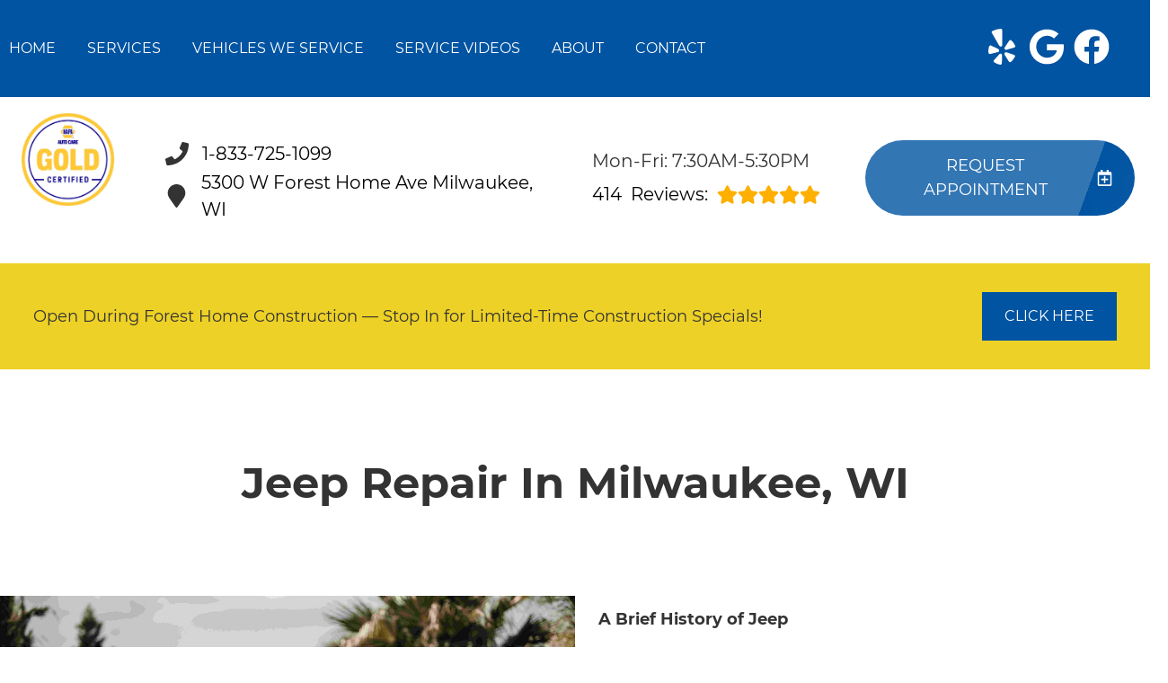

--- FILE ---
content_type: text/html
request_url: https://twentyfirstcenturyauto.com/make-Jeep-repair.html
body_size: 116907
content:
<!DOCTYPE html>
<html lang="en-US">
<head>
	<meta http-equiv="content-type" content="text/html; charset=UTF-8" />
	<title>Jeep Repair in Milwaukee, WI | Twenty First Century Auto</title>
	<meta http-equiv="X-UA-Compatible" content="IE=edge">
	<meta name="viewport" content="width=device-width, user-scalable=yes, initial-scale=1">
	<meta name="description" content="We are Jeep enthusiasts at Twenty First Century Auto in Milwaukee and can effectively provide any needed repairs. Call us at 414-541-6229 today!" />
	<meta name="robots" content="max-snippet:-1, max-image-preview:large, max-video-preview:-1" />
	<link rel="canonical" href="https://twentyfirstcenturyauto.com/service.html" />
	<meta property="og:locale" content="en_US" />
	<meta property="og:type" content="website" />
	<meta property="og:title" content="Jeep Repair in Milwaukee, WI | Twenty First Century Auto" />
	<meta property="og:description" content="We are Jeep enthusiasts at Twenty First Century Auto in Milwaukee and can effectively provide any needed repairs. Call us at 414-541-6229 today!" />
	<meta property="og:url" content="https://twentyfirstcenturyauto.com/" />
	<meta property="og:site_name" content="Twenty First Century Auto LLC" />
	<meta property="og:image" content="https://twentyfirstcenturyauto.com/img/logo.webp?v=1752174269485" />
	<link rel="shortlink" href="https://twentyfirstcenturyauto.com/" />
	<meta name="subject" content="">
	<meta name="distribution" content="global" />
	<meta name="rating" content="General" />
	<meta name="robots" content="index, follow" />
	<link rel="icon" href="img/logo-32x32.webp?v=1752174269485?v=1752174245008" sizes="32x32" />
	<link rel="icon" href="img/logo-192x192.webp?v=1752174269485?v=1752174245008" sizes="192x192" />
	<link rel="apple-touch-icon-precomposed" href="img/logo-180x180.webp?v=1752174269485?v=1752174245008" />
	<meta name="msapplication-TileImage" content="img/logo-270x270.webp?v=1752174269485?v=1752174245008" />
	<base href="https://twentyfirstcenturyauto.com/" >
<style type="text/css">
body,html{margin:0;padding:0;left:0;top:0;font-size:100%;color:#333}.center,.container{margin-left:auto;margin-right:auto}*{font-family:Montserrat,Helvetica,sans-serif;line-height:1.5;box-sizing:border-box}h1{font-size:2.5rem}h2{font-size:2rem}h3{font-size:1.375rem}h4,p{font-size:1.125rem}h5{font-size:1rem}h6{font-size:.875rem}p{font-weight:200;line-height:1.8}#main{background-color:#fff}i.fas{display:inline-flex;justify-content:center;align-items:center;width:26px;height:26px}body,html,i.fas svg{height:100%;width:100%}.skip-to-main-content-link{position:absolute;left:-9999px;z-index:999;padding:1em;background-color:#000;color:#fff;opacity:0}.skip-to-main-content-link:focus{left:50%;transform:translateX(-50%);opacity:1}.font-light{font-weight:300}.font-regular{font-weight:400}.font-heavy{font-weight:700}.left{text-align:left}.right{text-align:right}.center{text-align:center}.justify{text-align:justify}.row{position:relative;width:100%}.row [class^=col]{float:left;margin:.8rem 2%;min-height:.125rem}.flex-row{display:flex!important;flex-flow:row;align-items:center}.col-1,.col-10,.col-11,.col-12,.col-2,.col-3,.col-4,.col-5,.col-6,.col-7,.col-8,.col-9{width:96%}.col-1-sm{width:4.33%}.col-2-sm{width:12.66%}.col-3-sm{width:21%}.col-4-sm{width:29.33%}.col-5-sm{width:37.66%}.col-6-sm{width:46%}.col-7-sm{width:54.33%}.col-8-sm{width:62.66%}.col-9-sm{width:71%}.col-10-sm{width:79.33%}.col-11-sm{width:87.66%}.col-12-sm{width:96%}.row::after{content:"";display:table;clear:both}.d-lg,.hidden-sm,.reviews li{display:none}@media only screen and (min-width:33.75em){.container{width:80%}}@media only screen and (min-width:45em){.col-1{width:4.33%}.col-2{width:12.66%}.col-3{width:21%}.col-4{width:29.33%}.col-5{width:37.66%}.col-6{width:46%}.col-7{width:54.33%}.col-8{width:62.66%}.col-9{width:71%}.col-10{width:79.33%}.col-11{width:87.66%}.col-12{width:96%}.hidden-sm{display:block}}@media only screen and (min-width:60em){.container{width:75%;max-width:60rem}}ul{list-style:none}a{text-decoration:none;color:#000}.col-3>*{width:100%!important}header>div{width:100%}#header-nav{background-color:#0154a2;box-shadow:0 3px 10px rgba(0,0,0,.2)}#header-nav>div,#header-top>div{max-width:1600px;margin:0 auto;flex-wrap:nowrap;position:relative}#header-top>div{padding:45px 17px;display:flex;flex-flow:row;align-items:center}#header-nav>div{padding:22px 0}#header-top{font-size:20px;background-color:#fff}#header-top .social{flex:1;text-align:right}.contact a{min-height:35px}.contact a .fas{margin-right:15px}.contact a,.reviews a,.reviews li.active{display:block}#header-nav>div,.contact .ico,.reviews .ico{display:flex;flex-flow:row;align-items:center}.reviews{margin-top:-6px}#header-top .contact,#header-top .reviews{padding-right:50px}#reviews li i:first-child{height:96px;display:block;overflow:hidden}#logo{width:auto;margin-right:15px;min-width:150px}#header-nav .logo-mobile{display:none}#logo a,.ico-stars{background-position:0 50%}#logo a{display:block;margin:0 20%0 0;height:auto;width:auto;background-size:contain;background-repeat:no-repeat;max-width:300px;max-height:160px}#logo img{max-width:100%;max-height:100%;margin:0 auto;display:block}.ico-stars{width:115px;height:23px;background-repeat:repeat-x;background-size:23px 23px;display:inline-block}.ico-stars.ico-star-4{width:92px}.ico-stars.ico-star-3{width:69px}.ico-stars.ico-star-2{width:46px}.ico-stars.ico-star-1{width:23px}header .reviews .ico-stars{margin-left:10px}.nav-wrap .extra-buttons{padding:0 15px}.nav-wrap .extra-buttons a.cta{color:#0154a2;background-color:#fff;border:2px solid #000;border-radius:50px;transition:all .3s ease}.nav-wrap .extra-buttons a.cta:hover{color:#000!important}.nav-wrap,.social,.social li{display:flex;flex-flow:row;align-items:center}.social-icons{fill:#fff}.social ul{list-style:none;margin-top:4px;margin-bottom:4px}.social li{margin-right:10px}.social li a{display:inline-block}.social li .fas,.social li a{width:40px;height:40px}header .ico-phone{font-size:25px;font-weight:800;margin-bottom:3px}.head-phone-text,.nav-panel-els.nav-panel-navi.display-mobile,nav label{display:none}header .reviews span{line-height:37px}header ul{white-space:nowrap}nav{flex:1;margin-bottom:5px;font-size:15px;padding:0 35px 0 10px}nav ul{display:flex;flex-flow:row nowrap;align-items:stretch;justify-content:start;flex:1;margin-top:20px;padding-left:0}nav li{align-self:center;margin:auto 35px auto 0}nav a,nav span{display:inline-block;text-transform:uppercase;font-size:16px;color:#fff;cursor:pointer}nav label{font-size:24px}nav input{font-size:24px;position:absolute;z-index:100;opacity:.0001}nav input+i,nav ul.nav-drop-f{pointer-events:none;position:absolute}nav input,nav input+i{top:50%;right:50%;display:none!important;width:50px;height:50px;cursor:pointer;margin:-13px auto 0}nav input+i{z-index:2}nav .nav-l,nav a,nav span{position:relative}nav ul.nav-drop-f{opacity:0;top:100%;z-index:100;display:flex;flex-flow:column nowrap;box-shadow:4px 4px 10px 0 rgba(0,0,0,.2)}nav ul.nav-drop-f ul.nav-drop-f{top:0;margin-top:0}nav ul.nav-drop-f ul.nav-drop-f.hover-bottom{top:auto;bottom:0}nav .nav-l .nav-l>a:after,nav .nav-l .nav-l>span:after{content:" ›";text-transform:uppercase;font-size:22px;right:13px;top:3px;position:absolute}nav ul.nav-drop-f.left{left:100%;right:auto}nav ul.nav-drop-f.right{right:100%;left:auto}nav>div>ul>li>ul.nav-drop-f.left{left:-5px;right:auto;margin:30px 0 0}nav>div>ul>li>ul.nav-drop-f.right{right:-15px;left:auto}nav ul.nav-drop-f li{display:block;align-self:flex-start;width:100%}nav ul.nav-drop-f li a,nav ul.nav-drop-f li span{padding:10px 15px;display:block;text-align:left;min-width:200px;background-color:rgba(0,0,0,.3);transition:all .3s ease}nav ul.nav-drop-f li a:hover{background-color:rgba(255,255,255,.3)}.appointment a.cta,a.cta,nav ul.nav-drop-f li{background-color:#0154a2}.appointment a.cta{font-size:18px;background-image:linear-gradient(110deg,rgba(255,255,255,.2) 81%,rgba(255,255,255,0) 81%,rgba(255,255,255,.2) 200%);background-position:0 0;background-repeat:no-repeat;transition:all .3s ease;border-radius:3rem;margin:-6px 0 0}a.cta{position:relative;display:inline-block;width:100%;margin:0 auto;border:0;padding:15px 25px;color:#fff;text-align:center!important;text-decoration:none;text-transform:uppercase;font-size:16px;display:flex;align-items:center}.width-auto,a.cta.width-auto{width:auto;display:inline-block}.header-location-wrapper{flex-grow:1}a.cta.link-atom-header-view-location-link{padding:7px 8px}a#link-atom-header-find-location{display:block;text-align:center;padding:15px 0;width:100%}a.cta i{margin-left:15px;color:#fff;width:18px;height:18px}.container{display:table;width:100%;max-width:1600px}.banner a.cta i,.body-content a{color:#0154a2}.body-content .cta-c,body.locations-size-big .banner h1,body.locations-size-big .banner h2,nav a,nav input,nav input+i,nav span{text-align:center}.body-content a.cta{display:inline-block;margin:20px auto;width:auto;color:#fff}.banner,body.locations-size-big .location-image{background-position:50% 50%;background-repeat:no-repeat}#sb-wrap,.banner{position:relative;overflow:hidden}.banner,.banner-bg{background-size:cover}.banner{background-color:#0154a2}.banner-bg{position:absolute;height:100%;width:55%;right:0;top:0;background-repeat:no-repeat;background-position:100% 50%}.text-bg{background-color:#0154a2;margin:0!important;clip-path:polygon(0 0,100%0,85% 100%,0 100%);padding:5% 2%}.text-bg-wrapper:before{content:" ";display:block;background-color:#0154a2;width:25%;height:100%;top:0;left:-20%;position:absolute}.banner h1{color:#fff;margin:0}.banner h1,.banner h2{text-align:left;font-weight:400;font-size:42px}.banner p{font-size:24px;max-width:670px}.banner a.cta{margin-top:20px;max-width:325px;float:left;background-color:#fff;color:#0154a2}.container h2{font-weight:400;margin:30px 0 0;color:#0154a2;font-size:36px}.container p{margin:0;color:#666;font-size:22px}.banner h2,.banner p{color:#fff;margin:0}.banner p{margin:20px 0 10px}.reviews .container{margin-top:-3rem;z-index:10;background-color:#fff;box-shadow:2px 4px 17px 2px rgba(0,0,0,.2);position:relative;max-width:1300px;border-radius:2rem}.reviews .container div div{margin:3rem 2%}.reviews .num-reviews{margin-right:10px}.first{text-align:right}#sb-wrap{width:100%;max-height:0;max-width:unset!important;transition:max-height 1s ease-in-out;padding:0!important}#sb-wrap.active{max-height:500px}.sb-wrap-inner{max-width:1600px;display:flex;flex-flow:row;justify-content:space-between;align-items:center;margin:0 auto;padding:25px 37px;width:100%}.sb-wrap-inner .sb-content{flex:1;padding-right:20px}#sb-wrap a.close-btn{position:absolute;top:10px;right:15px;color:#000;text-shadow:2px 2px 5px rgba(0,0,0,.7)}.reviews-val,header .logo-shop-name,header .view-locations{display:none}body.locations-size-big i.fas{width:20px;height:20px}body.locations-size-big .highlights .content i{width:80px;height:80px}body.locations-size-big #header-top{font-size:16px}body.locations-size-big .contact a .fas{margin-right:7px}body.locations-size-big header .ico-phone{font-size:22px}body.locations-size-big #header-top .contact{margin-left:40px;padding-right:0}body.locations-size-big #header-top .reviews{padding-right:0}body.locations-size-big #logo{width:15%}body.locations-size-big #logo a{background-position:50%left}body.locations-size-big .banner h2{font-size:2.3rem}body.locations-size-big .contact .ico-location{white-space:normal}body.locations-size-big .location-image{min-height:1150px;display:block;background-size:contain}.multi-col,.multi-row{display:flex;flex-flow:row}.multi-col{flex-flow:column}.nav-panel-els{display:none}@media only screen and (max-width:1024px){.nav-panel-els.nav-panel-navi.display-desktop,body.locations-size-big #header-top .contact{display:none}header .view-locations,nav{display:block}header .view-locations a{transition:all .3s ease;border-radius:3rem;margin:20px 0 0}#logo,body #logo,body.locations-size-big #logo{width:auto}.nav-wrap{flex-flow:column}#logo a{margin:0 auto 30px 0;background-position:50% 50%}#logo{margin:0 0 20px}.nav-l.hover>ul,nav ul{height:auto;width:100%;display:block}nav ul{text-align:left;overflow:hidden;position:absolute;left:0;top:100%;max-height:0;transition:max-height 500ms;background-color:#0154a2;z-index:99;margin-top:0}.fa-bars{color:#0b0a0a;font-size:30px;margin-top:-14px;opacity:.7}nav{padding:10px;align-items:center;justify-content:center;display:flex;flex-flow:row wrap;text-align:right}nav .nav-l .nav-l>a::after,nav .nav-l .nav-l>span::after{content:none}nav ul.nav-drop-f li a,nav ul.nav-drop-f li span{padding:0;background-color:transparent}nav ul.nav-drop-f li{background-color:rgba(0,0,0,.3);border-bottom:0 none}nav ul.nav-drop-f{box-shadow:none}nav .nav-l:after{content:" ►";text-transform:uppercase;font-size:22px;right:20px;top:3px;position:absolute;color:#fff}nav .nav-l.hover:after{content:" ▼"}.nav-l.hover>ul{position:relative!important;opacity:1!important;top:0;left:0!important;min-height:auto!important;max-height:unset;overflow:auto}.nav-l a{display:inline;text-decoration:none}.m-n-e #header-nav{height:100%}#header-nav nav>i{color:#fff}nav input,nav input+i{top:50%;left:auto;right:10px;display:block!important}nav>div>ul li{border-bottom:1px solid #444;padding-left:20px}nav>div>ul li:last-child{border-bottom:0 none}nav input:checked,nav input:checked+i{top:15px;left:auto;right:15px;z-index:1001;position:fixed}nav input:checked+i svg{visibility:hidden}nav input:checked+i:after{content:"╳";font-style:normal;z-index:1001;position:fixed;top:15px;right:20px;font-weight:700;color:#000}nav input:checked~div{border-top:0 none!important;max-height:100%;padding:15px 10px;margin:0;position:fixed;top:0;left:0;width:100%;height:100%;z-index:1000;background-color:#ffffff!important;display:block;overflow:auto}nav input:checked~div .nav-panel-els{display:block}nav input:checked~div .nav-panel-els.nav-panel-navi.display-desktop{display:none}nav input:checked~div .nav-panel-els.nav-panel-navi.display-mobile{display:block;border-top:1px solid #777;padding-top:15px;padding-bottom:25px;text-align:left}nav input:checked~div .nav-panel-els.nav-panel-navi.display-mobile~.nav-panel-els.nav-panel-navi.display-mobile{border-top:0 none}nav input:checked~div .nav-panel-els.nav-panel-navi.display-mobile a,nav input:checked~div .nav-panel-els.nav-panel-navi.display-mobile>div{padding:0 35px;width:100%;position:relative;margin:25px 0}nav input:checked~div .nav-panel-els.nav-panel-navi.display-mobile a span{margin:0}nav input:checked~div .nav-panel-els.nav-panel-navi.display-mobile i{position:absolute;top:0;left:0}nav input:checked~div .nav-panel-els.nav-panel-navi.display-mobile p{margin:0 0 5px}nav input:checked~div .nav-panel-buttons{padding:50px 10%0;display:flex;flex-flow:column;align-items:flex-start;justify-content:center;width:100%}nav input:checked~div a{text-align:left;white-space:normal}nav input:checked~div a span{margin:0 auto}nav input:checked~div .nav-panel-buttons a.cta.apnt{background-color:transparent;margin-bottom:30px;border:5px solid#0154a2}nav input:checked~div .nav-panel-buttons a.cta.callus span{color:#fff}nav input:checked~div .nav-panel-navi a{display:flex;align-items:center}.nav-panel-logo{text-align:left}.nav-panel-logo img{max-width:50%}nav input:checked~div>ul ul{background-color:transparent!important}nav input:checked~div>ul{height:auto;display:block;top:0;left:0;z-index:1001;max-height:none;color:#000;background-color:#ffffff!important;position:relative;padding-top:35px}nav input:checked~div *,nav input:checked~div .nav-l:after{color:#000}nav input:checked~div ul li{background-color:transparent;color:#000;border:0}nav input:checked~div .social{display:none}nav li{margin:0;padding:20px;background-color:rgba(0,0,0,.3)}.social{right:0;position:absolute;width:165px;top:0;height:100%;display:none}.social ul{list-style:none;display:flex;overflow:visible;margin-top:0;top:0;min-height:100%;align-items:center}nav .social li{display:inline-flex;background-color:unset!important}.social li a{display:inline-block}#header-nav>div,#header-top>div{display:flex;padding:25px 17px}#header-nav .logo-mobile{display:block!important;width:150px!important}#header-top .appointment{margin-top:30px}#header-top .appointment a.cta{background-image:unset}.body-content{overflow-x:hidden}.banner h1,.banner h2,.container h2{font-size:30px}.banner{background-image:none;padding-bottom:1.2rem;padding-top:1rem}.banner-bg{width:100%}.banner a.cta{max-width:unset;width:100%}.text-bg{clip-path:none;padding:3%}.reviews{margin-top:0}#header-top,.reviews,.text-bg-wrapper:before{display:none}.contact,.reviews{padding-right:unset}.reviews .container{margin-top:0;box-shadow:none;border-radius:unset}.reviews .container div div{margin:.8rem 2%;padding:3%}.first{text-align:unset}.container h2{margin-top:unset}.sb-wrap-inner{flex-flow:column}}@media only screen and (max-width:640px){.d-lg,.head-phone-text{display:block}.head-phone-number{display:none}header a.link-atom-header-phone{font-size:18px;padding:15px 30px!important;background-color:#0154a2;transition:all .3s ease;font-weight:800;color:#fff!important;margin:10px 0;justify-content:center;border-radius:3rem}header a.link-atom-header-phone svg path{fill:#fff}#header-top .contact{padding-right:0}body.locations-size-big #header-top .contact,body.multi #header-top .contact{margin-left:0;padding-right:0}.social{width:calc(100% - 100px)}.social ul{justify-content:flex-end}}@media only screen and (max-width:480px){.nav-wrap{align-items:flex-start;margin-left:50px}.extra-buttons+.social{right:0;position:absolute;display:block;width:50px;top:0;height:100%}.extra-buttons+.social ul{list-style:none;display:flex;overflow:visible;margin-top:0;flex-flow:column;top:0;right:0;justify-content:center;height:100%;min-height:100%;background-color:transparent!important}.extra-buttons+.social li{margin:0 10px 0 0;padding:3px}}
</style>

</head>

<body class="service single locations-num-0 locations-size-no">
<script type="application/ld+json">
{
  "@context": "https://schema.org",
  "@type": "AutoRepair",
  "openingHours": "Mo,Tu,We,Th,Fr 07:30-17:30",
  "address": {
    "@type": "PostalAddress",
    "addressLocality": "Milwaukee",
    "addressRegion": "WI",
    "postalCode": "53220",
    "streetAddress": "5300 W Forest Home Ave"
  },
  "aggregateRating": {
    "@type": "AggregateRating",
    "ratingValue": 5,
    "reviewCount": 395
  },
  "areaServed": [
    "Milwaukee",
    "West Allis, Wisconsin",
    "Greater Milwaukee Area, Wisconsin",
    "Greendale, Wisconsin",
    "Greenfield, Wisconsin",
    "Milwaukee, Wisconsin"
  ],
  "legalName": "Twenty First Century Auto LLC",
  "name": "Twenty First Century Auto LLC",
  "location": {
    "@type": "Place",
    "address": {
      "@type": "PostalAddress",
      "addressLocality": "Milwaukee",
      "addressRegion": "WI",
      "postalCode": "53220",
      "streetAddress": "5300 W Forest Home Ave"
    }
  },
  "logo": "https://twentyfirstcenturyauto.com//img/logo.webp?v=1752174269485?v=1752174245008",
  "image": "https://twentyfirstcenturyauto.com//img/logo.webp?v=1752174269485?v=1752174245008",
  "slogan": "Providing Quality Tire & Automotive Services ",
  "telephone": "414-541-6229",
  "geo": {
    "@type": "GeoCoordinates",
    "latitude": 42.9815362,
    "longitude": -87.9810534
  },
  "hasMap": "https://www.google.com/maps/place/Twenty+First+Century+Auto/@42.9815478,-87.9810662,15z/data=!4m2!3m1!1s0x0:0xbb3ab68cd59b1cd2?sa=X&ved=2ahUKEwiJ0_f66Zn6AhVCMEQIHbRQAE8Q_BJ6BAhVEAU",
  "openingHoursSpecification": [
    {
      "@type": "OpeningHoursSpecification",
      "dayOfWeek": "https://schema.org/Monday",
      "opens": "07:30:00",
      "closes": "17:30:00"
    },
    {
      "@type": "OpeningHoursSpecification",
      "dayOfWeek": "https://schema.org/Tuesday",
      "opens": "07:30:00",
      "closes": "17:30:00"
    },
    {
      "@type": "OpeningHoursSpecification",
      "dayOfWeek": "https://schema.org/Wednesday",
      "opens": "07:30:00",
      "closes": "17:30:00"
    },
    {
      "@type": "OpeningHoursSpecification",
      "dayOfWeek": "https://schema.org/Thursday",
      "opens": "07:30:00",
      "closes": "17:30:00"
    },
    {
      "@type": "OpeningHoursSpecification",
      "dayOfWeek": "https://schema.org/Friday",
      "opens": "07:30:00",
      "closes": "17:30:00"
    }
  ],
  "url": "https://twentyfirstcenturyauto.com/"
}
</script>
<script type="application/ld+json">
{
  "@context": "https://schema.org",
  "@type": "BreadcrumbList",
  "itemListElement": [
    {
      "@type": "ListItem",
      "position": 1,
      "item": {
        "@id": "https://twentyfirstcenturyauto.com//index.html",
        "name": "Home Page"
      }
    },
    {
      "@type": "ListItem",
      "position": 2,
      "item": {
        "@id": "https://twentyfirstcenturyauto.com//make-Jeep-repair.html",
        "name": "Jeep Repair in Milwaukee, WI | Twenty First Century Auto"
      }
    }
  ]
}
</script>
<a href="#main" class="skip-to-main-content-link">Skip to main content</a>
<script>
const _font1="d09GMgABAAAAAE2EABEAAAAAvewAAE0iAAEAAAAAAAAAAAAAAAAAAAAAAAAAAAAAGlgb5WQciV4GYACFEAiBZAmabREICoHIHIGsbguEPAABNgIkA4hmBCAFhAgHikwMgVUb2awHtM7meGNuBwB1fZl0ZCDQHYTlL8kVIxF6HKAlh7L//5OOioyZBNO2jDnhwoVVRKgshOhAYB9RhaZEHGPi3WtvZPX87J12BY5TT9F0bS5tDxUhnbKx1NVHYy6qCeu/5LikT+UN+5DXwFiL6kh8eWez2aZyoiiw6N54yeRHXPSILlzCiX/litdOvAe+vgqG4Sje2XxM+pxHl/CGUz5q/lD+WewWK8QHyWHy1oZf8fxCWNoBU6xItmGTkXCYMhHCXFTc8GrqfPIp9kgVxpdv4xb3684Ad3JEwk4e/n9/0O9z7hvQadYkGA1AgtvEcWQaN68ONURodejjDc+f670/NDeX91vwwLC8Wq1lLnGtfLLLO9VB6CAGJZNRTAJZ9MT8i+6LEqNyVmWVSmLbKpFtSZZtqSQTNfBqgNZLML3E/Hlc/Bfoua8P34+I/j+uePvcGfuVwIYaithGEdDUAx1MTEPZdqkvLBDF2m7BS6dknY4/5m+GiPyvU7t5unXKba2v9/ZSK1dIcqSQ0mSKi4wtyqcIo883Ipj4r9v+a6LGsyCy5rCZ6CjkLIREMn/zzr2lJ5P33YC4A4SAOzTilGLsB+YtSY2/AX6b/SL/ze3MmIKKINHCg5fUg36UEio9jInRS+2tr1yX93PbF9flLiJdFlp4AcZ7lymu9r2qubvv/Y8PMEuZ4XKyK48rUVAAyWGlUYWBE8wrnWo68LrK1ZUuKrftwVPpenvq1az696496/FYa9XXnw+qUskg8yGGQEEGWPnFhuMsu+zqMqIgxCAhiLoA/v1PXQkEar7yA2QH6MBHMh2CFJTWztaZVClqddWTQ5v45d62uUqvS9nZXMkz7s0pekuOz3gQCtmdQAhFQw2sLHRjg3u0BKp1CxarVPX+AVAze/8KRefKlXOt0DQPgMESZDOAEsejFJzAlmyd6xQTIYec4J//tX+1M3/nBvgkrAHVE+7dhN1XLvbl3ReYnH8DPAFUEwJQSVuhagEdwfKtLxtbIWSFV3Wysv+/r1pWe867+MQQHG7gn8jdTIVYabZoqOQUYvvw7gN+ePgACZASPr5AgsAEgFBAMM8wTMD/AHg+Ic6YlNZnScfdrHWOACgqkBuwooPkkOSQcxdya58+nn5Kl3bVuShT6hv3neH/4X7qPS9+L5lmnEXzgUQByqz2/opuAmh8BSmcyyIbxwmb+r+//dLyIInpQdf08iqTICI+ARGPtvbY3e/23u2tbzJ912EpfeeWIkVKEREJQUKQkJWyf3u/n1WPHd0QcisgtoKkAkpBcfrvLv8HFIDmAEgUWByQBU+QgALkwwfkRwUKFA7SiAJFiwMlyARlqwbVagK1aAdBQFOhcmGm/NAlA/avVkMVQP8VGGuAFyxAPQKgaIefhsBs/WOoAWyW3DOQ/NX41i9AEGBQCoV4BRKdsEDw9Mo0Cpy+qTfdKpJ4lgm92/W7Zn3mXPxQh7VZvMkRcSXJMqnqTam3xA9fU//NmLOg/VduAMjmKzagAFCjGsgd8sD3chTgN5QrcAhXBjMVQ1RlrEXYS24l/RNKmxdUh4dVGVs/bbPQW3x8N6zbo5ML6isMZ0MTROEh5zhsgqzvBix4m8dJrdjQbJXGD37ZX/3pb//5n1j6wQ8qv/jF0q9+tfC3v9X+85/gf4VGzK5n7bqhHTfVuqXsLam31XlHu95V8p72vK+QrR1oRXTqYqm7FatHL4o+4fXLjEkUB0V1qJXmsCMYjgprUCxDsnBSGKeFcbbV1gWXWLoiS9dEcV3mbojupszdEt1tUTxpZXnqGUsvOlVvvev6XpN9oaCvIvlpTgD+Spx//mPEjs0cUs2FBarXDZajc3IakBoGc9NEIqsgV6KXt3VpsZs0tsjSDvOB+SQ9iluNcyEHvUKkcwTA3LvflQ2Y/F2iAxKy2nnqvKoS9AhK5J0N2/CyRfCyHPMIGVeDJgc0aiI2sI54qsNT6jhYE1auJsQ+RFbukkrDDPIfrAtWqZ7b8dVrePglhfNP4M4me6wZzgNGlZ+QerLFWD0I+YBVdRccgK6QzliJW7P8l5BZpurVZTG+wcqzsMggXq59zWpekZq6V5A/7lHSQGHbx34fdvimVru0eHm1EoTxxQBO2dzsLaGuBdqhlw8/zZmk08dETG1VFMQKfPPKvdFC1haKosJm7juoDM6fldEIprkx1+mAmVu2tiLZelw3Ho6A/4e/BP3u5EBWkMGc+oR7Y2zL0tgAV9iegeEWimdwWxP7j7pERcZW1Fssiy0WpXSpAf9xXQEHMGzrH93mDvcG8VrEJfilLo//NNEpEme3tbM6BhpWwKq/Jd8Gbl6a9OCWvm2oBr+hJRW42UasfOgj8LFPqM99buNLXzrha19Lvo/SbSxPPMPjO+DTFGVHRsOpcNkMZWjwIBDAgIUAERJUEGg2jw4ElmbNRXiXsnAuC++KcK4K75oIrovshihuiuyWKG6L4IlpnA2+xHdgfPpQ/xUig8ZbwAaJFQsEZmxwOHDk6mRHYdEaW3hAGnN0LMyLxWUNnCj4MA2fe4CJ99NoGJgP0fghwREee9wgA0BvGVrsCWR648Od7zDuPLkbawMp72GB8rtiIuLgDrjexsUkXGtL4ymyMNRqZrn5wgfIOJ5sqvWvI0cP+ZzT4LJeJoq3PGxN2rxx/lkKbTiXmVWL1z1Plqs4sW0n0fKntadv+qwlG9naXCesTx2qgqzW+jUAoVZTu+VWQlrngs1NifXIWl2K3NdK096DvC82tD9hL/mbxZ9VmgANqd8Gnj9unMYwtIwaDehMLLsSBvA8XV4rPK84t00QZNg5Gkgd8yYWIsUXFXj2QFSYvePi2fpiHVXwAqmvMpaKohEWtnlFig8/q1EW/[base64]/1gpc4XvayhVe9Zuh1b9C85S1Lb3tbzzve0fSudzW85z0b3ve+wAc+sPShD9V95COpj30s97Wvab7xDd23vpP53vc6WoXJwkyx6dAiYeWVSnEmfMzIHj9TLO2DMKh+zir8oq5fFflNXb9L+EOeP7sljmRl1vxdZtLvIbkPIvssa1/E81VuvrUyfPeDtZ/y9MscSYW+yxxClC9nJvi8/ctkb2nzP4Bofx7QSQWj6ZZ6h8L+3DFPXUnWax9h7+9BAX+DqyIrjWh1aNwoiykZTebGS5IqUyV6P3r2O2TQkOtueuRJsSFS4aQBGhjkbIibk3BOw3nCGUYqe2nMZWDAS7pMKnRlpR/35DIBlQpjsNIYEPa7wBtUM9Wwxog3tsD+mQe5gQ5cJcmZJHKq+NtaLg5JCazWxkFob1sSHHjktwzSFIUFmm74SGbBByBNMeyXvcNHHzQZQZtS1OSyLn/j6DeZebT9jWUr28VfortP/eefhf9vB+aJqiuyfk0idYEAOKyCteZV4Fu4XO/[base64]/[base64]/sjq0zrRJaT/SZOr1Qr3IcwhzZckMoh+c86vjajTlOZNlLZdwzAUjlU7KeN+YXXlRtdByi3WeCwG2Sq78m088TPEuTTkevfaCcBW0gF6dewHKXY1YIpVCyXqax1NHirTQL/[base64]/kM2jtLeIj1dbRmsCmVQUs93YuAgVZU7Ut+S2F1K25XCxByCHir3dt1kX/f4lMr58tNe9ooLfvW7dePuK1p2X9ms+6o2/[base64]/RwNGrom2qpFCzMK5vNLZxCE+4pwDpwTIhUJG2moKAFy0MrNlCsBmFLX77b6Gptvvi3onsRcEGAfsM5awNTHkGaOoDhMA4s6T2+w0Wh8xEHSnvOixFfZHwZpzkzPS34uOe8tUUf8p82gxzgZQeIp7ZOqPziLJu2Ns4IXYyk/oBFoS8Fv/bmW022SY8cqO2vLxjK+i6mDbOtpeucZetvuCwdUIrHYLCytUbrK2qCKjdDDtrLMEtbrmmmxhc5GfmbnFrYTZRU6tzj1ECQ+r5hHlHpXtMQmPW+dMF8YXBiYGvaBXb1N176jrXXW8J9+HDyfWFpwAl6Y9U4smIREtXNqkOHa68DQICNw0shxbWMQ0c43zuwNtAgIH/E9ui/lt2VA/3kLdhQFveAIxqJsvVwyJNMhjzJdQmoSSg0U+/[base64]/nu8ahKmrFlZ1oj4nHnYoL6MU4nIezzsSyPBQMQPEsLHhoOX8tR0asJNaxy/qwWmysPtGHKeq6C+D7WI+Mm3XkqwytfpGdqdW9/d2zAkbvD0boH2zTD6vffEpDAFnWOH57skKGal8+mCMw6UGBrBt+42v9T6P1XHr9nXOYDIHfWAwzRAg/duwdbi696AUdbEYA1A1AQ6F1sH6h+Z4pECoLdrEb7Cqh2oqKBJeCw4JSV+B+32D+yGv4x9uDE3Z7X5glWRF/q5O56dbXbo8KrA6UY/nxnYScIim/S2QGA+nQR5BR1H4m+s2G2RM1fjpEBY7LU1EhsHIAKqFAaHSA8K9M0Q0X1jqrOm7ASCdL3vUCKe5/c0WOoCeMnTUVQSlWQy7olHUVQ0iprWaimaoJqmiWZKTCXbWGml5BRUNGoOWglbMkHHP6w1yvDg+PB8fCp4GJSxcShYl0grHO0OTvb5l97wov0cyR03gyD8Eenim3Int8trNt2pyVLm052ss7PrIcT2TCtT2itQnYN7/TibB7oOhLJSrl3t8VvkfpWnunVc1+w2be7zPnYajTwYfdwtOn02ywcaz9vIRUb9e/Fhpn5Ax0Ct53MqV0HvDkcNvXKbR50CXRGMZ9W+2u32Y16q/wOT4D5PvmUFHd1BLNZs1QYIT2BT/6sp/I4kZG9LSkx305aSZ2yOSJmGlg+Ngkneg264JQRKoz0ULB7Igrf/[base64]/YIx2O0DcZ4B13Yys3r+KbZGqE6chXwjGu4bvEQzyMel3nWS3pe85oJz3/RU8SRE5TRIKmcCSgCH3IJWEKyJu9ZqIIgs4Cwr1QZg7byt1tMCUaw9BotQV5pH2LltFoIr/2qBJ7ZQHQAurKQvk/[base64]/leuoyz6xXjt/9MwHRo/7hW0Ccz3LOyvciKp3KYm+pYOXtdnqhraBlYOL+vLapo6hjYcXdZX2EJdI5suuayv4iKpsS3lRWinCKZmJradgD8e6FwtwtSaykeosN81tdVw4Vz5f1y/[base64]/dhZbImlllluhZVWWW2NYyBzWE4CFVhrnfU22GiTzbbYaptO2BzTXDggTy4dMPvzsxUrSPL/Cyk08paba+nPEBQcAfp+x5yqcQDV0mgoeB4gWyAmQG8YQAKwvT0MKGOz4y/rMVBYtoAWhHyNNgIXJc20E3kn7/Umoh/oN9QatUf5qAsqRf1QNWpEd3b5DvO6C1ImnzMyIqEFlIiftYlL3MDO7V9RS9T2bZOgvj96qRVgEUDtCOD/hf/h/9Dw/fBlAN59ALx7h9cOXxleNhwergzPP5QP8waP+w8PLgAIYARgiXtAXGg5ABCnppolsbzPYQMedg7+n0WOOOOs/Z7qcYHJoG5HvfbSKwd9hkVBZY6By4IlK/Z4UA74nHgREBIRk1Dy4cuPyikHnPbXUFkJFEEjSrR4CRIlyZQtR648BcpVqlKtVp1GTZq1aHfCbye9dUe/+x554LE/voWl78a45J2LfoS1X97YYWcc733VGdd2Y1221x77HEKAg0dihoiMhoOJhc2ONRu26By5cebCg6vn3ClIycj581YjVJBgaiHChIsURydGrAwpUqXRyleskF6pIi+UMKpn0KBVhTaeymLHct45191wjdNmqCuQQDanX2e2BKAOdLD+Peb9OV8xyNUxSgXPojQ5lPBI0Xd/iRq8iO7P/1bKnp2gWxoJ1L37eWjufn0FF0NL+5+mwJiA63VuiA47qC48hHL2XmNjHf0b2yZ//TWou3+aDKkqbgkpgWPgFGcNiNSqCATo5HYECqoJPwGL75t+MOd5lUMZaAnJzcUHLVkKf3EbVx3/[base64]/GLPuMMQBQNU1sVhnmjfmmJVaCpbmsZymVRBorcQ9AxMRqjirhESFB3X9/+he1SiMg2ugmopQw03Y/dGMOkwqnxXUeED1Zyr0K+Er2ji80oFVmbmLygv/2BB+77k+vDwZFlKT3D0dBNjptWrXUpCiUEszvATUVaicQnU6yBITJD/bw3quFMyV/+hemxPVvuS/BIuQkBHqL3ieNaiwPFH6FYdhqmXwNg1AO85ACBw1JPDsu9pFV0CnXmnYpiiHZQqmQc2KLEj57cx1Y5JS/o4/pzXChy/X75gIHgLcJxF88RASeCipeyTS8DDS9Mgk9Cgk8qgk9mik5dHHBuCQt4WSD680UwzycO+gJ/ewpDvoeh086i663j5fJ+hCi+QbtCGBDih0QSEFhQwUBCjkoFCAQg8U+qCZMSiZomRSbOFkSvldpMOokps+nqdDUxhqOqv99XNlBqKSRjDNbpWXz9qluvCczPkuHazJcpathVk/yOEw18+Nh2LRN3XIM0vQG6eTK3TBWQbmLJDkRlXRhgh+AZiyxathGXw/P1c2QAmVrseBU+nXUYRNxItJhK1qVKjq3zt9G4HKwj2KYwLIHiDZff/RpeVJR7olHmWnm2q2Ajmce+yLdwAE4Bhm/sQq8WDIe1OdT776qRElfgeH2B2hGIv+0E1QMUG4YxmZXp7on3S7tyPqZOwNjVpa8xrJZ8pxLmxqyPuobpc3/uTTgtLWDImunlX60kTT7dLmqB53TOlqLHLhVgVDYwHqLzRwXktrnUFjVbcDYcruimMFaujRI+EW+GvobPGsMKOae3gvDBopo3KEOCern7v3Y9BkagHWIhvB8IEYO8KDTDcHXKdjSliK4IlOLhmsdFjxbsH+SwQ+gFVnemCkdJvu4cM/GPjAuW5fRzh2Nzi8Q0dY9TiAtFyZU5+JC6MpMXGYBu+JcfAlb/1CnJ291KtZ+VN9AthJrc0+Cewm39lO5tcL6HeqFYExxtSTUzEEczMUgx53MGbebcamMiUU8yp26jSCNiZU9Xmezn8nyhnM/GFL2IUJrwo5V0alcZGcGcPOk4BoZzt6GZW8CXiidB/Ohfz7fLTBg1ud1Xwb/SM5n72AAPI2jM1JvdTWtl9kfSkEOVNMhc9KoKKXYTLTL/6fosvR4BFkEUoekjKrBqFiqDoS5NSMqjcIDeNZ+Sno2g00nWq1CG1HnbGgm65TvRah72wH5khtOCUaNQhjQ5ORoGBq1KxBmBs71SWUa1MqvUUwnJ0JU8Byym4RHOfuBpnB23ncBdlT+OS2QY/PCPl1+PGAXIvEl4lWVxEi6xCb0G4Lswt2iwvtEx2SzfFemlOYc5hLmOsCdEt0TzYPlOEZ4RXhHeGzAH0T/ZKfvzMd89Xsujj/plSUsXt6/jsnExDwSw4BgDMA0DcAu8DgHxz+CPx/sAPg8b8Q8ST05YbB9KeCAezYFyI2XokcdRVaXRmzRs7Aw9SrpESKA3Ua9brE6hGPFBfdVOQF16//kEJxoZqDVTxWwgIMS6OWvaLrhIIxnoO5qX+7QYYEUkEVvFng3tq8qZbZ+cZf4u+iNtmQHeZpao5uccfKQyt6xdB2zZH38olt63/aibq6eeE+ZLfGP33s20m6kqheqZdt22OHXX/o2bTUI3efq3wPG95u2Pf5IH5kXRjNlKu4dhtX29ialb73GNckIVMKGqcXJ1HtJrTaMfXxNhvqeY9N2sCbPmXbiTlh2RfdbWu134/xGAdLu5n6YgtVb8K6VSnedffpro+VTUE3z7+1k1rY/[base64]/FclMNj/mnBffNJFZmAlpTQFQXJPZhowCigWDjqVQslpEGplRtNVJEN3eV5s9Gx1Pm9mDjhnQSYZpTGU7mswRRyK/WQ/WipEQDFeezQU+58I1cVf3N0IOzJN4LICE8Y7akEYvyLr48F239d3VVoaTDJ/43zD09QA+xnHd3O+OJKkmahDxr32P4LiV8oSsClRq3eK8S4xFzVtVOITs5KRKbYuXs+VaYpPTpi+141REbYjuUzmU94FZ/V1vn8OyHXXbz6Sx28RLFfbKtYDOP2ZlEIz1KOFeJc3Hph7Hetn4cA8QECQuCS+hUnh+c0eCInGJkc8+Ny8XxOb1J4g5qV1gmEgDs6raZPXterTCm/nuVpOKw/eBWk1qK/zz2oYTYws7t1EcFahTHwiFv2dWN7OqTj2dXfeELPpv7enZlD+2qufttq2PJot5urEPPnr6vI5q8nEgM18JypLCYkffC44U3e4XzB2dEfRR+v25ysd+dzqIQzxTjBTWSXn6xPgdddKhg5w5FcT3qbYYXbLaFmz4SX/FUZv6LzvjFf7KJ9gwyHrs+m9RIUdX42N6RvYnqtPq4aZaUCJXQlAv4pGWvdINudluzkCPkW5Ej954HEnl6bmTKyJrPlg/Mj+5bUru2DsJWCQZtqo+UuT6WOBWWBjYciB7pQrcERfFl3CJKRc3rjzZYowZ1fxlFpgcEUSfBOa2x6nS5jCZljgdbPg/rYqYir2gFAp0qmy+ciigpgvjOHGUXPwSkHzl+JpiRpeCl6sZ7ZutSLXe620C88G6A17U5ME18NtiBYFsnnlNP2DYmVtr5aCva+lsOSHzm3xxZlx4T7nq7b+lZg4ClS5Qs7h+zQq9MztjqQ8WJ2Dp+/sIW4tP/RNCqFguHB57sPhAZTrKTEp4SnyAoRPOZ9OBEwPBQ44dOjxujIKXSOgopiQw79jxe9f7kkididRzLsgSJ+677odfImczQtL+XRpre1uREuidlxcsjCY/w/eLedytcsvi6SlxE4E6hBN9MY9504jH5U5+N89htzanGA03+gf2FtyNKOdpImIT8m/jbFjwqlpVeGHAScTXx+EZUDma2I8MDhgmDeNUruJdNnIBg05ty2xkdjyZnN++7z9IWGgnFALr7daE/mDJcQ+MxWGbLTJpd1KBVifk82gvL1P0WKosN7psGfpmBCDGhory8VAX9grwFhDfhSHC/dfi3pQKroQVBSxTVpVa3FQlCoMYYB4hKFATxCOUInW01ATsDqcw7an9hxoXve+waXQ1/aD8WfqxZaa2Tmdd5rk9fbOb7BJGbNWeC6YyYPN8qFx9J18aqcfCdj0kzdXhuFbeyrVXyjLaRQ9H82WMteIsAT4pB6zPHo7HcL3ZgjcobzPsoWMZ36pUgohbDJqXPr7XZ6HtICsGrtPZb9+0SehrWpFaAtYJt5Q/yNdULLlBCZFvUqCQXMoGuMBZ1JvEC5z+Ew5/STJyhmXSbqWlVYZnfYnl2DZtXMDYU2YQ6RXauCDvnUF2RDUmUlly3eV1Y1QKwEuuA0qbyK//8LE12I85hNk0u1ffx5sKQi7gfr4t5iUVfqdCTsIzw3ZCMJ1yL5W8Rd+e478tgTipIRuGkaCsgV6zN+mgaPcT/4/O89Oq5aaC83dzFTm5mvauByL6hPwS99ZB57DGUoV0X6QTqkMBzvlxGAVB5odJ1eGJNc4hrMFquxGpJiszeIVfs14/RmsF1KjLRd9/kslYwSq5aHF8xvZhA9hrVa3mfzxN4SyAIFhkBNQy7lzjQ+W1uLJ1EOsXypuaiIxVwAkWWIC1bw1+VoQDTDoWM+x0MqtpFhd3sooMNiaf6TX/3+od+JvVMDW6LvgxSQ37PMHoUGPv9O2tqgT+S31L+0Ve/+BcSazv6GoPdmtST1el/qGpUyhqEz5PcYbAS7OAi/hk3x9ktisEakcFfvYTuWtBib21dCjTEPO/IdeCF6c/2cKaDSSkc6SVGtGBU9czqah9vaZ6aUGeoLkHQ+ACvTvtm3h+NDX7/WWVQ1ZTI7p45byaq55fidnlZd8VSZJTeuNhlFQkN8bWJrx/eOCCptHRkaYLLQazr+BOzHyrfqZuz3Nv9ftfBHkdI18W5PJ5gWkD0qTVdJpPrsE9NLDQQ45cnymLpkWhm7T67a3Mg4Kg0m5+ZAjoHlOrFZjMobsB5Q+VSAUJ3TMPB7z+rCApPEQ50xIehMAXfXJHidineIk3y1s7b4yjf7veT8lsubOhhX/4m0bjY0o9ru00mbVef2lKN87gj0VEVehjFR3HhYaFrJBpuJH7x1GLpm69WUlxL1++dsH39c02g1k/DlStXHzVa7Fm/20IH0IX27J3X09kPjVnJ1o6OKphxn+QxbxdrRiXCaV54QX+UqaMCH7ySwekk8dSt2e5tfn+kt2QotNshiukhE9yDq7tNJk+RI4heXNMoKTchaIgBgtpr99tdmwLBzhtVXjbRqvodg0p8iZnwHQ8qHKJXA0sW1dV9sLB39Gvt6LTiVTVlhMWVh0bcI8x/+cfJIrIkiztG/[base64]/XMg9mrytWStfDPqLmXczJBdy76aXUD5njPMSZlZ+jMpZczucmb8kwRSuUvlvc8nny1O6+9MzdeuzQyDkJRzQ3kpmMq5rmTM0dcT2zrE/I7zH11xzxqdv/18VXE2L1Dd0roKX/HeB5u7vjiiXYlDS2KrA345Zmp1FkP2ICFDK4zhPTlqtVzFduTM+lpfS5LmfmPho9ZdfW66jAs2zYi/tn5HJ/P6piTW++0+AFtQEqSCmjZAfSwiUrjmmeVQAwfN/a6QDBVWxlULEVUjCreoGZcMFK4Wa0I5OiOF6dhWapAV7VLc9RDKeeDqaGwzgrbpdOUb2oLiSEjwsEz9iwaYVCKDWJ+WstkuAGC7StkCob2g0lQYGse2hcnatVpZm2urw8LcH9D39fmMkrLyuITtxFe1hKEnv4/+UMlF6cjPz9Whh2VKBG9BTdDHg6EAd5Jq+gE8J+yfgnjS6M51oyvk8/mgF0FAXx1PpanHtiS4EMy2j8m1ol/KJwdEKxJHFQm2WjXDTmJe7Aqx0GjKomK60kThWT1WlbLSZqin3e3FJdT7bCxj7q0FlBAVNHZisjatFmlrRFWqBhRu1eHXSiqmxTQ+6Suq5ffzj8rHux+JA7cDa8c0Y7mAG1aaCE1WHaPxd6GvKubC5PGLu1VLiybxEqrJgM/l9KATK6Qw3gphjTiONbSAarSKN6l4zoiDybYJhWxrGVNUUsYoiK2jkoZbDGN9LUtRZDJaNBaPrzRBcVube83PQoo9MRqahjUjfn3JJ9aik/6QepxiyRU8XG/BKeTp7fXvj7V84mtv/+7GN0Vanufn99J4nieuLjK/sQGdRWlyYS6rjG6K3yl1/gkvB0YqBM1nqkRypmGUrlFwo4SLUWa8w7b2Cy39bahGo2GNYG0wzUI7m+UCANag2AZIp1k5l0gIunSvD5dgCC85RYJfOLFAOft/c6RO09gjtK2KV+/+UKjDnS2tnKZretLXx0ezfD22gU9Kok80I+rJ8mhnzU116EGZEgHZWcpRORKAs4nVP+z2KsT3SmVQCYjEXNKQ57qqBj0i9JOT3QtOPSibdTudHsL+L5v4xJeFPJVsQlLtd87S0NSlcz+cYnR66wdRj/KVGI2SaVj95M+FZRUPqSE8HH/a1JfBtDIMYxRkeVcXvlEnl3Jk9YYAK6nR6lGDgKOKiaE3BlYJdA41hpbjepHENCFnjQFGhdJQ6rQ/1Xxumbi4GvOxeBZBicB6fkxLNmt7jlavV0ndgLtB0bAVWCsSfkfjrvhLqIoZ8JJKLhhsrp8TbQijRUOU+8oSNGPVmS31FTXqJVV77PCJww6K+tknqGGbhvP1oOeo6o3H9x6XbDm++3jB/t1fbrkbf4N6fMSw6ZpTY+W6bhlcbGPwOp6KkIjz4eSWKc0+pIJyzx8U7fFDaO5NIFz38z/I0G6XAVvr3B2Ma18kbesANi6DP5SexWtma9ae3ytq/ELiOcaUK0qUOkLZOPGVRiI9yRL9EvXwv+fu/h02723KJ3SHHRDyjiq5QJy6j6Mv3pBic6wwZNN+XSFNSafTFH6YxWqgAGULJwJyOCjI46Gg2AKfgsTQ1IVryzlivoHcPUNzqeNX0poq/KUJwDPc6BT51pqaQv2Q0QhN0TyKGQDsRDlLnE6sRCUS+FlIezRgUnbugrJjQehPKT/Dn68rlJoxfQeqpa5ayDFUdfrsfIYXgf5+JZozUB+2AiXOCM+k6WVOLXRsoCFWF47ALlU5m3fqfknwaenxp4GTjyw/qjy6jGu4Ee8/I1ov3768eMLGwWqPRFge4RNqLRL5J83m1sLKsGrRe3m5iyAo+Zsy/vrtYY7YDUKSymoutuydw3ua9NtWmSpCH5+mpzZ2rV2eKhyKSHFZldskk7mNRp6hoFhGLSxCCYoImxvlOPXrsjtCXYozxmnpETapBC5rZxILV1W5QMwKJ5oFOr6l21uH19IkhJBfojNzXA7UaHSiJWI3qjc4UdHMi2VqGA7hLifjMBKUj4M/dMqB3jRBpZ1LgSonDI1j07F/4MamyrdWVxcqSwmimCaBXSh3qcNByqVSKfmfDE0FQoehk6pO6HWHqwWEXki9Mz6gxFDEZTLbUkybsXUJK0FXyygxC/gcjwx5/OrdzcG2sA0QO1t4FvMAozWEzafiTg+OwF5VJZ935f7U4J+lF58Gth9ZeVR+tJqL3UgAziStQbesZJ7eOLumAhBVNAushkF6T2Fhc5HCWaGHZdX44l2k3OWQLumbIP/M9lqutFwCQpV1PMXyDf/dU0fsWGcL0C1xk84kmAwtCLLEmcJoboN1iiovgaE+guCZyUyMRqbJbVQAa45yVP1absfKEZFZNtV3BVa6hJluX8wMK5VIlXY0sVGs5wtAoomm0zXTIELAB/TduMuD2u0+VCTyozablwVZN+rUMFQKfb5aHIZrsYp/7ZQjz77fX2/oyWlxy21eClQ5Y+gcbIZ1Ty4yVFb6IiZT8UuzetMmhU2nU1hFIvjx08kmwufTijOK22T1xfvqyS20YmXesT3Q/mReUFjwK08nrdURIDtnxskF4+nuf2pALr9MZuI7M1qCPl0qXfx/kvOQ2IPc2fvI2zdv0TL/qnn2MDf8u9P5t1UXZ+zMYjrsxTnjNqlQUIoRB3qDNnLppzZE0tUlfzXR+3rM+FAn61mqWiCyKxROT9gbaK4PZC0rcjexNWUWbVzat2oSm3p72MV1mCd9U/SdFlUt35x3qgM4HXkYLWrVVV4eclZ4QKulEuSTz2zyis1hlQFarVPCgpWpt0Un+cpPctCPBYqzOXtjwj1IeTKqFOCXSh4JLZI6c7abMmSuxAQfsctIhvNdTvCqZtZGBentSGpRvb2K3We8XBIiSg7Ji/BmzhzwMmaYGaecB8T3U1PWHWa7bF6nciUdrKjxtk5ZLmzvVE2YRZ+NGWFyvjdhxzAcmySXfPrA0vKbZItxdDSebN94dsABHcnmjeSgo9n2M8eVqk0plQWUAabD6od+rOTuCs62qHn2KyXuxnsO96vkZ5MkzjdJzh/E3k/iuD7u34kdJLkfMMdcUzpNPWF1eaVyUdJBvotes6B+0t99q5SLVUEvrh+98grBmWvWl6+3EVM+WFiMJ3Ff1++1N0HrH893tb/YNJWitCDqTsSgMAd3zut0GSjDVS83ryzWzr7xgMP9KsniqyTOeJL87f1fc7hfJ3GNfwP88CBFqGYXHpj3fOMyqrZgf+itjZMLxVYQx2gvUkdBrJmcNZPFwuHuT4+d8HDmK7q++eq9/0oCJzpnNNFe88N2Nvvy24p1IMH+ljSpv58gP4nXpYvJAz2vpd65QG4x5/WkaWT/dI3hiZDB4Hun5rucq96a339xXuTnHv86dp34SDb7VNrJXvIGv3h8YJr4ozIDE/n4v/ZNKVRSWHzBqZgS/NI/lf6O6sPAXfv6PwgzUym/cV6muD+UfrX0L54WiLcUT5t7EFlxbMUokkVWVbqqSL/h6lHydENRfMrXSZbXkykRjSOWXZU67o8H976KhKIJ/qopfsb5knkj2lmrREb2oNcLuKcbWY2yaVUaoEGpLEPV8qY2/[base64]/eSeNs7yC+ljhtI606PyWVXE1rBO3pdsim1zt69DohsTMwVJNmt9E85NSUfA/N5qn/5gvoPw2aCiFQZGq9JGKuX9Xd26HhHoQZEa/XaTcnshNLhgRDtHvur0pmadTSr7JvnqGMCbqYKkqVruRpUP9hsHtE3H8E7BnJD2//j/hASqSrq7u9u2dR28VPCrUbRdNIb3ewOc/i/UnsaMKtyEjq7OUdnPd4Anuk0ofpLxsP2sEyPffn6NB/H5LWro5pEP/zfaJKe3pWh+/lK1T9/wEPjNwMP80f64BTOMfWZjeJk7c0XTQxMlQryH33vc/zdhWEns4M6mwcKcwai1lDFkvZQyG3Ba3WhHxP83JRUBIRaTAMe7DYJVoUnWAHmm2eYlSuUDUyjhqsStey/A5vc7VOrN9VA52efGwy5w8MScyQ3TUf/iuduPzUlZqmi+PG2FbqWJdyrwaFiLwOgZpwHGqsg+VQgP+9H+4ojM9g8Of7GoP/HKlsbRvxBQ83NQWOHPW3MgKJ7034VZfM67/V0Hh9wsSmq9cM/fSZFharDBCzyixMvsDKYpaKxcwyK1uwNvCPfL3dvQYL08QGLqj3lvPjyUoKWm40qm0qmCszWVgnzv2kxcyLyylCvIGB4A4q78mHBXUT2c3NLLUqdGO3EulSNaPEiWmk3w9mTair9YZGpycNB+IOxqnyzj3yDEV2qhS1hKMkQvqr93V+HgeSMxk51oaM48oMGpdKRYh//egaWU8EmP70X3pC6OVKNZORLWuYdTgqU8Krto+5OIR6aPjmzB+cHULv0bouCsST1uY4t1VWlm+ObS6vd6vDsdXjcW3f5vLYSKvMxGq73bhypam0dDVhWm2zuWarCDurys3luQHAUV5BzDEVdn2oiZJCzBa5HAUwKaoZ7t6+KMf99BCO24P/glg2Yv5Q+beRDg27VvFTe+vmlE3mLtyIWxTSGseHNM9hXsnhQGjyQA19Q0QQ2cgTRyYEabOstk/zk28pPkw9RPWasBna2aWkUJQ0aqFi0miq5qPSiCo7MzSUzWIfiwUDu1gY+Tl0LxKfTDfyF7LZ/1q5piJOFQ9vkuzaVPDYzG+jm6bftLJ4v6kvntkfxxiKc761/X1DscxHsvriJGBTNIG9m+4y9kVef4c89UfCttRFt8eUU8jiDiU7KSg1HSjyPEbzukb1iBZfsWRmhtzfotiyMmVZwtdFMiRLM8tiX4wn44WbRZ73VQ6FuzfD8+3nbgXnDsiE3Jz6L11wg872Tyw4v2VbJJdRf+/qz3X7hhNYY2L8f4hpldowy7a0RyYn4kw6dnZY/eatxF58+PHLfv271evJ+HvcRPHEFMIGxN/5RyUQCy/+msP+Oon7VQK3FlktamqNiz2VtMTFt8Q2FLfGxhXEFX3rVhtyCgp1yLnpT80GohwKxgOdsbgBPiygBBlZAHAxJSa2kaZGI4hdv0ccqKbCeDPkiMwbgPE0+CczTD08B2JKTAwkrPqT4VBMiYmBlPlOMZidDD98icSUmBiT+ptjgjNVnCV4D/[base64]/s9W7o0gIblC9pw6SAmIK6FsCvHNN7kdjaNq49wnfroDuWyZ1e6IOVKh97PcTVc5XYH3g7cDDe5xa1daRCKcV8bDcHNtRBgAkHS52mPDcKMNDIqYMAHbB9O6Ddp9OGRymK4i/FzDv/MRUHLXwA4+T9xwVxAHwC0+g0B8lmph0aFvPdyp9Vk5+SGDaICpRliYgBy9YgTiRSSbCoQ49BzJRnTg6V2s6ZcAXirKh5imr8fFhwSdyEP/V6EklT5tsOJRApJDgK5Hx8y5f3pY95rcB6eUhxn3iI4J8kIE+/Tnwl2L3IeWiYBHu65CCAcVfwk7V5PNoBveU4a4O5u1sOAx9Zmm2+FI+0FPZDTdwsDwh2I+zwPfd5EOgq5EGAnFEH6oPrF+WpHDjyPAeSKvZFB/Hd1NKtm7wib7Jo7Ew/ANI0HmAPOMPHA5DTV7TnUbNlrywyrmWCjzeX+yUB5lSb46uXtK78/1o65xpKUCa8zoUiqubrKxwhNQEJbT8e5AHZ89yuuJlpl5L2LyD2n6HNo96Z+cSszPFr6O2nYaEC3OF1PpDctr6t512CcMgXeFA+XD9y6pvbunElQ/W/r/[base64]/PpYbNepmT/6wQYgG4GoNZU0H219LG2CCsBCFrJjJIBlWydmaIRlgfjWxxoFjnlvnRWeAHJHxVHgwb7Gjg27FijKADjq296n99JdQAKDAVvZ6EmpOlW7LkbNwXblccJsmm1FzqAL2MOHb1KPmWq7WqLNBeE12IYrMlg1TcJ8A88ETSpHQ81OmF/Zy+EIS3KYLODmQTDBJTLUTVwGQ/QbojxwxGetBoyRU43DzKww5jqWzWYtgZBTClcpwbkuGLzHDjNZ8sQxGbOUs4UfpojtynKX3dTUvESvmmotBKLiG6IxS3DcAlQ11GQL+MzQGAmegbSeNINt/[base64]/nLpYdkARokKLMW9U3BdrjRjRKPxxRaXozgDMWYIesMXj0o8iYCKirJMgRDMTmatjrMzPUfFp8frxb0NKJ++0pRxekeT9lBlh1frLrotlruEFQUdrNYUQG5UYF+vKEKlGQlrSHZUzlgge0v3jdDpNh8dluLU1mWyVW5fs7042Jxv1LM/[base64]/TEmKPVb6v6TcxyUomgVdFPEELHNOEEN3BdUzGFqugJy1h7trRzaMNtBcJmtvHqCi6yXHVAZlwnEVj9sl2DSapmOMGvF2Tmka+nL/XvDu7BFJtx5Sy6pWOJ1ahfQDxdgbFGVKDKvFpwUk9M2rOSoy2PvjySstmQV6tRGUEvmC/aUlMU+EC/JzLZcb7Vs5YjLWcbh4yhzxTTJ0w2LCQIB31LAc7XBYVR2o3Ol02NTkorbUdlVuYQr4Xh4sclt2Z3bF27OefPyFQ66poG85dHa0QSET++GPso7azlae0WmZcqCxlz0vgjtox8pHiyI7LDwCNzdrmru9xY7W7ybjsY3rdFTJ8UNG4L5dnONcAh/FT3CuTqOj0oiFjPDGMqc9Y7A8JnMqlMGS0CzSGvdhyjLnrXvh8S90NiochFWaUQIAZtzHKmRv0MCtL1nAki7og8X6OLhgpw1rBc3GfzA+OxDftR/6nqJGEHnFiJ7+aSFkdMO9k1RpPz4RO2en5EXCcZR/Dw4trsDtxqHrFpHAPTQdxPO4gQZnnam/yOpMUu6Bs0QQkKW4RWayVoQjX6CkZX4yy/NLUOu+jxcWklICGNeFS96KppWS2AmTIg62BFLZYHL4p5T/SHC11SPB2GVUcoqV5cPXNaqCxSyEWWVwJp8OPDPAFlBKjMn7u3lrMiqJfdx34fVBVQgx5L9287QeOo1X3vEE9AXZMvEmtuwbfAQi7Xfa86YjlOoBCPgMPeEYylx8GBV0sS4M4oGYoULcQCjk6ee0d4X+mrbZjjA4/e9Kgy6DF5ovYXc9VfgjFeqOYAFEeSS4+diFwI9PVEzlZssAz/BG7hBlZnjS7pz7a+DR1rAt1j68KxYaJ45HPKZr3o9vlbGVVXVGy/jTbP7zpGvad2DQe9eeKSPjoGgwW3FnyVC1xs1CWe7Un4H4/HQCkJ71Cd4NtZEnats0+K72fRTe5bCjmorbVLIbtO0eC8WfWA4oCmIxKDij66BQIZtYGxDbyLjvpwgnZeGALjPBSdZCJVLHYPB9sI4PtIhoEytg9vqTtddHyZ+P5ojWIQ5tgx2saTFyizrbWLG0R9XaZOs0lPFENiQ06F2BZaxf219lW/6ypKvoL/xawA0rvwPQMQ3+NoQ+rHg4dMOw/A8D2GNiIgPtSewMjuH9NmWoVGD+LBVWzgTH6FzEksB3ZTSYd2YvcpRSEHd3vrLwLwDzZp5OyWhuPv7c/QUNIoo/NZLv7yc/VasJrKZG12ivzwaIm942GgApg/xzU8iqiHXJGsDf8AMNhIypu2FAEkbgHYUAiuAR7V2YPyeP5NphoZdRrg7fiboAbECqCP3tE4Iyl+txxnJzf3ZNkH3n/M7YuWXUiQ6XsArDy9wIH/tT68Jsg3a/1l28WyXwshmCiwNcnzs3X1qOJZlmqrK6XyBoA+r3npxU/Y8VKQsp+HBKhOH5cJ8H/kl0CE+mDwH8sc4a9jxn2lHLWAexibiUqW1pCw9aDs920BshrMpUFWlzkahuGSyZtZ/yBSsi0y6uKQacxiIn2Q/BSsccXIXiXKn1jvaacePOpRe8TWY8D9lW4QVRdr1oGL+fjT6dJ/[base64]/G3o6JBHe9Yp2VGkpWXxPklnlkcJrNPi0gSpk6Kqe0EUzPm/6N8TI5E/usiikOYrqUJWKJ5rcWh0VZEds+V/UotM5RG38GuPhoN/jjsi4x11RiWp96wguD0nmggAV/Ozqyt6tz80yfyR0rrU8knJWGsiIJwkF7Y0zstZAljaoz9kOfNfhQC6PWZyBGf1GrUQEDdk54b1xrhgwWqp6FlnZb5L4zsjsAHFCpmt8nkFDOFBnQ6MSqmu9J1cSKGj5sg1A1inQTDdRNSZbNdFvonhawS4o51qRjBkwunanZjXebK6is3KfJdEx5Wxx/WXPxTJiCDBhgyHttiz/k1CKaFxH5QBMkGOLWDCGLSilQII/Ox7WxV6/I1KHdCV1leETyQUQyhGP29J52qvNlaGQCjEP/Ii6N611ta6Q59ZY0i2yDaNyBQWJMX00CQUZxeaWE9LraDQoIQ/JUmTZMrc7Lot+P45tG9hZfLGm47gXF2lH357qFhxNMTiR4QrgD4es3zyjuMlzKQWvpXapm+dvSeAdUbyP59VNIYfUmKR0tcYvr6pOLddWl/tNFn1tEWjIyozKcelngtyVbwbVQsuUuObmwQHw7frg0tMn8cdeXuSZW4i8cl70mvbHoywOm/XAoDDNMjal1rBTxgybDYdJMlwOF8kg6Y9SpTYeA85A9S396D9u/4tzBA+Je8Jbj3LiKg+K2OzK8srijp/VPFLag17WzQu2nd2ca3e2R0MWgRWAHNqgCNHDBk/BzGK20QFbVKeNapBop2OnX+K9/c7e5mo26Rc7f5/ZmT/hyPlbU1LyExw97IT6twbsyfhVfpHyLLUWOYLnoTUxwG5N9ScN6/l8/CbvdubbWxuT0XCQlorskbdy4+Uht5o5WaEUXVu9BpP+aRQFEjcJi/moRKtqi3oQMg533CoeWShjZLK/5MuUZIk51uMCU9o3Qlyp6lphcZKRmGw3JFN3RQL+qL+Cg0KrlSQjpXcTiVD8jU3YrT0axe3lKJuqxkskuN4X2yxScy6qMDgWP3X9tn616jFzzXOuPwV2pzVR1IJ9deV22JdYVYlTHyhsey8GIW6wPobbeyPWgK0BDuDyunbtOpsXyxE58BI5/1Sz7omegLojqq6z6rM7FtB8fOF5yT8fBoBV6/LIqs+BNwP5vAargwDIvlot/1KO3177/3+V1ewvAV4v/6eJTK5/C8b+ffKbKHlZgEYQAAGUxzUOoOEiw1fkalBcFh0XzS0LNbx6N+ULiK8i3iM/M+wiWZPHj+EJQs1V4gykdfjB2cQ7lgBI6vB99sAq/ti3+s9OjkCMNkCv99tJQ+Z7C/p3gQGBNrj6K1lKuEDYYqmKbLp+mCqN8+ZirB1c/VqawXsXFC6WcuV77jzfNtNPSgCbofUw2UUlYWw3CjfRRwVJwIRE9IxoYuMDaSUjw5i3GaLLkFH4XmemjvB2aiDwvV7oBodWgubR94r1VspnfzHG1smFZvZgqUVILlY7di9gy42c+BmPdnsxlo/RPO6txsdtvZiscsT0wZxMZi3iNgXuwl0cA91oopbjzSSswEIIBTWoQAuJEAPBA1HthhrJFHhgA3zwMFwPHy9nFbu8wLY7Lo78yo/m43GLO99fUbni6a6R31OxKeRhQUx6vexEE1OiYs/oGoU7w6j/2NVFX4FYbrIakmKpOMApkGGAU5Qy3e0hhyrWYSoi3ycxXfIU8DRHU0CXQ9A8I3uFB8AJC/MpYcKft0UPn/1GMdEDmr9vQSIADIeL0AMTNl4zngAeS1fGrRlfIpBtFfFacHrN9nEnW7X7BxsbSHJlWKUXLMlf9NsE/y8gXIXBcBqGwFYYBqPIlth/b1TscpRpbXXoBBdh04+vGWAb30hAt3RvDJpiq0nmGzIbBKIHHTMpcBAKkWYATnyqhgUBjZXAgBURAHeAYifEtncngubYTgw/V3ZiOUXZiWOdSMNrXu33Lo2sGmFq1WllUK5UGSOUhIiYGCpZmWKoGLVqGDUoZmBQoGLGMyBfoZieN0M0Qi5TqzVAuGGZRnXXuX6EhEqVS/88blRIQK9WNSGtRlXKFTMqkKJKAaG5s7sLtESKUn2tYGMpCZxvJeIvhU4IdK0KDby1qssPhYpUMb2KcjUXaqhudCUUfGs10Idc1GkIAaJVRRC63+OlhOJE0EEAqLtIxDh/fnBBJEBgODntpEK76O02lzMXRVy94qbYKWec5c6DJy/nnHfBRd5vnKaVpO+PSy4rddU8e+wl9Y6MnIKSj2uuK3ODLz/+VN4ICAPUq61VqFFtrXARamm8FqkuSL+Y6kXRiqZzk1GT5rCgUUw4ECtOvAQtErVq16HNOqPsk+S9ZClSTZMm3WhjjTNGhkxZsr3VLyc8OOKoVVZnBljYOG8Nh2+r9r/[base64]/WD5LRV4NC09GWb25dRLjCX4Wq/4VjZuawXhC5/TpJt9DlRMYmaT7LYGswU/7yoj+OFV2VmsxqwtiFjs3VE1wo2njDEQJIZMEBlmyFCFMQRkPEfGKzGGwBl7j1IGmDJA4IAMATMEBAZ4yoEzDgwQMMPQJEUnfROvxCM9KRFtb0Qfe9XQf9pZ7NNEWEjyz1q1CK6Y1x89oaYeEfscuE+KnsR+fSO8k5QsNk1RDv3Fh0xzYx0R2CdgDeE/jWwI/5Fc+RiOzndg+bb+W2b5Vau6kDjaLAuIjWXyWZwgGs2qovOujZHlNiRXOxYidiVCu+B3EVOBQLWuJaI6iZetNu9IOwbR1rHpg7R2xGPeBe56l3zujp4MS15dKFD3+nKR3hcrDXpLn83r9ml280RQyor2P4yuB4N4zL/mqW89dwxdNVQObQyM+5JBNR3b5HtXaODiwPmBvb55T96/ml6dtDsc7yztzBmtdsbL0XLwJzJ8A385dvYIzSXJgggfnF+j/LjYkcpTFPzX3rtI9Xv47vNkSmYWZqpjz8A1AycHtvqmPZ1+tfuiQ/5vwX+DzNKfcjWALAM=";

const _font2="d09GMgABAAAAAE5IABEAAAAAwCgAAE3kAAEAAAAAAAAAAAAAAAAAAAAAAAAAAAAAGlgb5WQciV4GYACFEAiBZAmabREICoHMcIGydQuEPAABNgIkA4hmBCAFg3AHikwMgVUbyK8nmJs6WAW/eoPIurfV5m0nG3cAeispxKL8kpEIYeMAAf4Fs///PyU5GUO2HuDU6mU/mElKLcUms1rnmB0+SucsXu3Lu4nwicfNJNHGnOnqwtFf1Ei5UiqjrkxSppn67smLkbf9Obtac8/KYMI3vXJ/bqKTkRjgEJyfYFxY3fjFdeRrbllxHjeOaAuMjozMFwx9+AvH0QtPNJRrL7plJi/JpBT07xBMOIjE0wP9lmqFjra5Vr2RCozMSDISVhRz+aHzgxjbHoLx999fa6wK6ywmbqoeFa8z6Z7B+G4f6RnYNvInOXl5/vv94Lf2ue+La0gihjaG5pYZkkqiUq2StdPVk9j5ef7UP/e9FxZK4ReUK9OkQkokNVKQ2xc6uvWYqYOUSe3kwr9MNZ4k+EaGOLlS2jDfMJooG7jZva+saBOEQTlSCcEYCKrOIQVakQsA/1Fn0jBeWctTf9lQoAOXZCdp2XHpqyiFhvk6rNqmJ5etlLXkxeQeyFxebpuKnVSUVPiLVkhT8jOd/bz9cf+b2Sg+/UlU2jPjxKgYdyH2YkAfkNA0Avz/X2ree997f/5IlmXJrRw7pVSm4jKSjpf4GCljH+/sLEzD2opQYNDCIBSAQ1ggqqnuWKeX5+z0T2lKKR3AoEJQHx4OgnHWf1XNJ+nzU/fVfTSOLqDdoUvvU7Y23xgEe7LMybb11gZomy3+Z620QYdFCCggcUTdAUeWIqCECmhjAdZEXZTT3sY2Ze1Pv/wV7qN7H5H+f6rt34xswn0zNuSWQ9XQcvpRsAWrZUOKo45j1YQ65aA1Icb/IWQ2PCBBHmrK12UYdcuwNBTqXZOC4xyXEc/+f93i+5sQPECCDTbMDARGYMyesmZe7RfTot3TP1krt+r2b1F975lRVFiXY/q5uuSqO0XMAb9pMVsiCPj/PzWj/[base64]/+/sfnndnzqD9QQmlromfXOPvtCb+YBhLYDa894cjzZW9meeJQSMzUVCXUYzMEY8U9vva4P/d+v7QMJjEXeWYvcrkWcSQjICKxrXucf+195/v977S097WkVs+7KioqIiLGqDFijJzH3/3xN6tBV8SgEDxE7MWgmc7u3Zf9BxRgPgBFEUETom0BxIYjxJkzxJU7xJM/JFAwJFQkJFoSJEUJpEwtpF4TBAFziaTBT50JkwDr60dlMZDPWF0KVghAzwOcpkRPh8HvuqWyFFhcu0dQfJLUxRNg6HCKQ5FxAZYpBMgHkeU7NAe6PiYzEXo3iGMtR5vUqMxLrCK4Qnd0vaqyRSJhPplvhdMoSmTpR/xXRU0DVvrPtARANWhVBegBCF0+ln0uAey5GYBXOUQQ0r5BgkcgNRUBpJ5IsntPgsrJQSggHWhkeDhngc74+EiYrgPDeoiu1bEzqEEo3SCDYjzBsFVRgrc4LiKprprAo93/bD98+fbzl4/dv+95/Jh9+BD49o38/Kn8QsTuYfOfJUl/LrpfSPhL8X8lml9L/BtJfyvu76T/e0lu5mKffhZ9novzyA47xXYJ2y3aXontk8T+3NQBBwuHhByWUUdkzAkJnJLAmdym8xety2Jdldg1yVyX3A3J3JTcLYk9yR319Jn1ws7y9p3rexT5QuL5GkgAele/SeXf/2JMjIy/txHE0+NyfWCyHyab27wS56ggxoUm2si1Ta6ICU34UYrNgUTjwp4UAnOzSJKAt3pz19VkbC7WgWTN6lfnmONLpcEjqDW3lAcWPQb+nU56WJbLQWQH2knYZCVGP6FvpQeZQ71L1ZDkGK5OqwKFecOliCBsc/XLTY7dGxl+dVjcW7CfKX5VhjzgosBIcDmH+fITSTkq67rbdoGtSraPVcvjZf6v6YbyTm63h8ukOHGFDK8/QaKEJHEmVpiSJK4OrYbE574/rKwH6ilHyircVYd5myxmyL6iN5LKZsDs9GSnZ/E87tRgBQ+mHlhjpfaj69a0G2lEMvlslp5OZdX/q2zrAofFujEdHSAN2iaEJltPq+arMdTi9E+VHZ/qMz4yuqQBmSWLydGaiI7ZpVY0KgDOYpp5tHUVYqOBFduKD+wV8e1OuQpTaoDNKAfsgo/Bb0rTLQnofgCn4LUA/KUMQQ4A4IUOASopINnW8WspPezascAvG9HIwEPZpF19/4z5IlvsBv4cCR0/njt5snD6dMX5W6OePGvxnerazB6joZ8ZLtZmaDB8hAhACDECQQIfKbPk8OApHV9gF5Mol4RdFuWKsKsSuiaR6xK7IZGbErsloSdMORus2AY5fyT/Cgk3IT/7e2qIexpVGoxKF0mfhLDjTAEldjAPa4jwYm81hdTw8XigPo+2cXeVDYCnUBnkYRABAG9r9VaRSe9wj+WEadrt5G7YAA+0KQTNF9eI+WBVHZYWuqXUKJYJSRhU8V//PNBAI22SSWbf6eo+4uN2z6pSolbVleiWVlpruXEvc0EEZAyzqnxRatP6sAyp7iDrecifuQbLpBNDQvfJPH/wlz8UBJzhfPs60FaLmGIxKcJtyloiXF3VvBPJ2svTm7JcUa1YnrQNZpGUWNBiRUV/CdD+ihOKHFIjQ4pIoMbdRO+aOcoAeMSTnkJSQnOAW4F8qPb6obtkAQjoLr4C8F4FaIN5fGdETZCTaKY95Lkk/[base64]/F3IdcNR/hE+j5LAt8IUtSofrJqMDQUanHZuGmey/rP92fEGcEsEqhaoP+g5qID3noApefew0Tf0SK8B1pFbDF9trqMFpe7Dm5NNk3ilicJEXo/ZAm7DXjoMuuuudBWDBxDMVTRTGD7yBzRyk5TskDfLg4NuJpS4ShEm8ljrV4xhI2kkhTEjARL4pjIZ6pRKanlFC57+mN0CZKu6iJPfcwh0zuHEsSvsSJGli/vCgnxTZKSzZk94g/[base64]/[base64]/YlAbt4xxPmSlBnHXgJ1Yk0UACRTIkzC8ZrnZODSYqjPawdlDavH5p2U80G/yiisNGYederv2I7lhYY2GcSyQ6Rvp15iOr3vvhaKhkkd8iK0r9EAPtsBQDL9Pnojvtjoto9DW5B8OEhTYVG2WD6HtjsjFTKx2tBy/PlsgYqjrU4WCrWiVyUifyaoiq+2Im4jLoIXWh/KyLuoe3qZyub/d9P3CPr7+5r3Hngy07X5p1vrbp27/BxmYSCfX0GrEBtaeBB5KQhOjlKqK+Khc2EM2Qui22p0rMDA1E0oppLo6FGJZCrcSypq34wMDhwov8yyArCwECBCqwIeEPJPhaLP8Q7BvKhSJAontmCSHhEMhemsa+vV1n7E0OfuDWCSGDUkSlzWm3n97/0Zs7gHfcmHWn+7HdYBs8ribjNYNiUWJQJbI1wEDpd2gAxv586GjGfYvrqFNmEDfjlQ2M6cVsmppLyjFabmXfwwIAgE9kMDqMkzA0JIcATJgHKVgDAOdKG3h/klnQSiQjCgAA0naQe70Y518BMPyKdf4XdI2w40n7bhnmTP+IkrsnwyIfiry2GL36tBndu+bpk5lmOayLKE7mSnmMh6JVgPcjP+0vSeNKF3yplULd2mbWAdnBTnS0LbnBXnb6HoMLdEoKCmpZh1lbsCFDsTH6zjsFnMjxaKKwuVBVl8+/IMwuVHCi6l0S8Z443pfqA2EfiviIOmeyNr5gwISBsaWbn5P0fiGjX8rwVxL8Np1bW+AI4SGmb2ohRoIUfXgYoIBLtwuPCCFCxkYWMwsLGeKiw/l6xAAhQob8j4qD+TlsqNd/xKCsQ8CPDTzj16ZrSTjtkCFrxKiJw5Tcv/5ajQSry9XV6AvKsWE7R/[base64]/cPXT79mDTvKDB1NYG07SKNCRgJpGySbV9wpFQugUWYjmFrkWdvmJPVl5/ubl6/[base64]/m6iXIUKBCg8OwlSCVD3DwtN8rgw8OHxw+AljwYMKGCRcWdYGgztHk7EzGv/SFF/5ZOnxB5HME7c2OxHyw7FcyXqtM3l5VTqjSaSCY6NW2qJAxTqOqerfNCo1vJwbmX4eZvot9TOs8uRN20lLyYqsgwj1Tq3mgZ3MKhsXKDtJ5nZjMCtAXvaELudQs/1R+RaeuIrgbhPdhrrTMFGBGly5Iy+U+vClXY4fVLQuBvTlccT0ynW5fmJrW5I7Ao5hmbUwCanM0BJMbVWUci5cqoYS5sgU2241gsdEZ17T2K4Kn1s7LyU97Ai0H9xicyYAgijEWl/QAh0rYBgFlk6gerxc/+C+67rxckahpSsf+Wm8bROAa75Jld53GBD4vB3Upo0MkDiu9PM6639ZgPcFJXUQhyYtxAfbCvm1A6TducUB5rqmV5WgWgaabweJo7y3YjWebul8syT+nlNHqnkl2iLyyBBMJA+yERcOp2iqysk6JHmYISibo/HZDhRlcgNevVma1QV5x1MjGBnGD6tBFDSry5n0FAw71a2tLxUMFrMZ8hCin0yoyKJaFvUzqOLWjzUbZwgA4srWXp7tNJW6PI2leu2FhinaItiG9reGZ/sOM7337Qkx15WGgPCve895VGOYjdPWx7xn/yI/Mef7pF8iVWyhLFlHBeBmGjkVqEklMMj0nR6KVIOydVQE3phlEmYCSbOk124Bs0TS27e06gzc5+IFbd5gEioiQ5wSwre6fuXMHcNnCzDvdWbvBNshW57/8Hpm/qOGg0TBbAGRKvUMDUHqDvq0pUwt3ZZVG3sgUUDw7QInD3gS3m5ZT82+Vbk9DOgPbeXQQxQzGuwK4ADvgMkjBGgA4t2YxNme2rxMEGaGAkLaD3G+NEAAjYd3PWzDr3qn21Aa/Wp49RIW/23p1YaG+fZqgezx5h8cfQx7+9vuTT8N/8PmyW/QX4xv+iRlelL48S9wEVsbri7tYJFaszSebS3eSnn/tYLq9DC8uc8TD2e7K7cUVLBk1+6u3F1fxtGgP3e3FNW5Wzo+33H4f6Ly+WJxudVvS6bu0rAT9tR7+f1zfA2h4nnje8jPRmtHf2cVoE8awDTLM4Ni8cObempJKdMnc7y4CugEtD88G+URA0DmuEhW2VB5ABQIFGAA4CNCg6HLBVp4Y/yzxKZvsoBe/EU5cE5PG/IVIWUIqjqw4FQ8Yo1fVrJL2xeiJRQUBFR4cCivZPGfBIoipXqVHFriAxZxaFamT6ZJASYv3/OeMf9i7YcqZNdWMcgBHqV8qAGnCEV93A2KRy8vBq6ywMZGEON7PQn+fivn1x3AC6j1PjKFS1PLyYq0wqRAk6iyxqSJxGDpOT3nbeFR0lH58d/7xr//8b9hiSyy1zHKHICoIPJ4yrbDSKqutsdY6622w0RSi/qkMBdRTTQAuPv/m3IwfEWA2tWuNz9aNHz4krABbX/BjTQGYbowyCb0OqLUlAzbDgQIwejkcEqKa/64PIREMgAVsuWg1j+wjLlmP1I26tZlBziOXk3qkEckhTUkH0pX0QzW2sDns39l/ctQ5mvPzChYg2XG1IvaJqd0+1xy9jNQhDSAeGp90+Tyjx8B1gOYC/o+uoRocXpCfB/jsD+CzX/mU/Bn5//ImuYt8zt3rd9Pvpt25eOcMIIB9wA1ugbyRYZmRl5ZVwqdr2Gmf3e6a8w72O+GkCQ9td4bMjG0OeO6pZ/Z4CwRFSlSo/T/sf3zRZcQYiY2Dx4oNW3bs8Tlx5sKVu2MmHfcdDkaXpwCBgoWKEi2GWJIUqdKkyyRVpFiJMuVq1KpTr8kRX+Gol27Y5bZ77rjvG3xAOj5Cm3NeOesT0vMFXthsSzTNeg9T0bJJu/[base64]/5koOS1kYawnPEG6TbgSEwVVE4HC7qYiBFfhVTxI/jRNvcrKcUElqKakfPqsVa9LT4MP9x2TnzSKcBk8vHhnZG1eckJQjI2GlrVDoqzxskH4X35GhhkYbyjXjIBzQIRm8P7YAsdLgkvCoEu5LVVsrxgh5Yf4U/zG3VDr/ZLfX5q2iJ7LSSggP67puRQmYgETjyjsye7VOcFSsZaw9pmx3HQKxqRCrLO8dpNS/sHGXfk5S3YZeShu7c72INPy/tm15la9I4lxDb+LgVbz1bHVv9aqZjmCmRXtFGVRZjIDDihRFJUdA4L5IvN849RCSlDfBVgE78ymX/4jbBxWs3QVfboQu2ZOGUa05Ttw1GymkuyMXNggsZNJzSDRUVip3v4ksuDqkESArecS6ABGv6DDcXX4mZt04xQkMFaeI0tbUH81KNqk1Yv01a4dZyDiT+Lqit6KNoAC2xed1xa/kqOI7NIcfxbZT0UHkrDvq4R9xh1Tu6PCEkgIpZBfJnAwv3mkmx85foHWS4wbxi+b64u0ybmzwea1dZGDte4XlQqKdo2MDvIBYXbZW2B5ONBBQ0v4I7bhCEnXpd2iy195YeSV0ChsVwqLAps/T4uxKSOyU6adqem/RDLBMOiISrozI+/XcHrYy+PQ7JQsOE9K8rDQD1a1DINr9djvb0PTo0svZLTT8bTE97yv6yOAVFQNWKRBCgdETEiJBEAsZiVCQChWZ0NAX+sEUEvKVVLYv3qmgJvq4dZjr+KwkHKrf9U24Vn/vOscWJ8w3DphzSOGIwoLCkkJBYUVhTeGYwgnltAWaaxTzu4HuFq1sbduPJRQr7TBtLjAoWShtlrksAcwQwROJ+zJ+9q+sGM+x8hcnmdbTIPuIy02WfX+iN7yHdt01A6hPN8Bdp/e32IIZyZwJ1tzoKfsSwl8AOPVQ9vPGB37OZQc0mLnevCThNibj99Ae9emm4qEaKaQrHh1+RMZucBG1twnlHaTvWfrdTFJ/hC7Mvezw4MaDR/0T18zQEwghOeJEP0OVZDbctq7OYp0WAWjSCe2cE6ip1pM0ISTZaC+PI8O7uf7Ed7tDk/vjbuLd2DqgEalEJ2UaeEreRrUwvrFvPnUww0ooMa5Y3MSjsVoY28rik1HA85Eo07hvhBqnxPoAA08yYKoJqNLVQk9YskYpW8EmiR5xtSCggY2eJWYU/xa9EAYVHVOOkJRm//nKiwY1lTIFbZBGMHpJDi1hQSbNGo9rjUasCS01uBQhpXFFq0nPfkRgPVhxoEuR0sL17r3sRJR9pYWfI8q2N9S/ySsQDQ0gkbk5tTeDVzS+zgvvF4N1rz74YPrpO72q0a/2LSVP1phy665ztjRs6PB6MtOp2hAS1lyo0W0GhEMzHIOejDRurN2Uby5oUMs+tXN7mTUdd9W38/V8h5gNYOoPHcNevpF9Y4eKab2L6I5uOBUBUe+syN20MpM8kduP7woHt3l9hDu3stcL7DYdubvvnjID2sS5t8q9Y/[base64]/20FCOqpDZANgDoAMh9g0Xqw4gYwfQTGcrC3gAFQnZ0wuL4rScOy68gX0666xaQ32jtMIzi9jvTaE2BFBwY0ql2i3qmfFl0cR0j/5OsPXnQQEPZ0sIfHxbAQ1TGNPnYdup0kXuZtiI8j/TwOq2ESeZerh/[base64]/eA0oT45GiT4pFKXtIm8lr204+UQTM3olgMhmkyRnWdp2HKF2al5yD4kdpLWGV1sl94+As81ENxF98z+TYG8T19BVvGKOz95ItOoCQl2MtKIRHujTvM6AV3ZpZtVZ1ozagf3gKynXIUah59VlE73SyvKGZQojm0l/4MHCWRZamdiDNItUj08pEDoaU9Y9cbKsnVc00twihNOZVigCJaqX2iLn6V1508jqXMJvJOVyXNdA9Tznyp/1qpxCQf8JuAQNH3PJlMkh4mTvWGI22ZzXVjSerYueg/3/0pbTSRj6OT1Aa7X5tMBSjVnmIPjtiny56+vww/6hjRmkwZLogg8oRtDjks7XEQ80rc34AmLoTDi1AMUMFiWDjvGdQX2fU5qK0moLqb6rZTDtUrkaeaYd5T22WrhzpCHLx8GVW+Ok7igwLJFFHqJRwPr8lFvvvdudczRm4E2D3R/9FYecb4cduvnn8pi7swYce7YyfPr5LWVRq/HCE9uSv1Ep+ZsjxjwY+l3vsZXGVoR01/xiJ66VrnYR3+g6ykJF/E38bz1zn90Tt/Ad9deBfJM8d7zArDu+xsEDEBgwPB/vQllTm6ibPQL62fUme53ZgkiCF03AkCh6tZ2Wzo2rlzLDZSLudlOWNXVK/y2RRq8L8G7EOaOm13q2ctd5XSJZ06vdJlFyA+zEO2pp/lqlOdRaZEpxz3UeWSR6exvA3XeVUVTZQHjU7rvsGMqfS6KxXJqLzCo/pxx+8oLNHp0vNiGpCSEOeZMgD3Pc7OU4d/G2RQEyLrZ2KApOnJyob4llZZZ15o/yJUGAvWK0KlMAJJcpbF2p3WTrXmXrbbSWkO0jjC1bzSQnlNOUr1BlHXyrouDF2FS/VZvvnGN0pybMoH3EI5lNXSeIZqfq4Uhh3kVQu3oDmDLIROJ6uPTz7D3Z5VftAKmfSNmCQDB0uuC38HOzLtICAl6rmGUmWRwLrlQk1K8jxUyRyii0xF+Z6hBkTzRX8g0mrWS3Ljmx3qdbCneeiWqBB6/Fjs9RjRVx8XwkyfMYEKRmM3MSnDiEm09P0A45WIY/mDMq9vulJR8ZZ71vlmNndVmb7xcgVSXeGZmhIt42A9KqEiyp9wgFQjobP8kvQ3jwIlL6qP8VHE3P5T+uDmg6l3cONlphQChOokRDixrGyvwqTA14SntWDr5jm6KzuZU0h7MHnur6cAYR59gdYt1o1gvFnQxAGwOycM3xsBv8jUR/OiNWfSphRONUWIx+p32KH6Dr6Y2QeCos3Y1mvmBjS7xnPhf2nte77rsfnhlgzxYPkWikckGYA9h8vsF5vskimGuT+y+/IRB0j78ScfeOmXEYsRcjcTDsK7owUfzUZxWzG4xr3iA+OVGjXudwx2bG95RAb0Kf0WeKh3Gjow+fA+j608jW9Rs/4Ntv8OEyt7mAeYMJe6WURxiSQFsPtxOWtQDmVGyeSNf7d3HEw2mCDVip0SUonLs2qIetOg9qHbQTZtxrne0Px9E8SzP+kK4G7RSBMIJhUrOAuhJ8msIUgolmLY1eEEJwY62jId2FAilfyOjBUzGuf7HrvmyVa2xf+nP9OeMHllsxzVt32xw8YuUQByKgcdj5jSa/Z0IkBOKKFlSsKXFcx4V7zynk/3T4n45nT3OidvWXOS7ugRNS/6gsTwl2nAV4XvpoOSBie6Bz5qode79mIqjXsHUJycR/8Miamp9sVhwcu9ant4y8HuXJsE1F9gNTVgXJFqhHMqDCrEmV0dAtQF5IsAHB0iIICLdv9kMzGDlPzjYU81CXvfiE41fe/lH3GkgtSrokpRXSW6K5cQP111N02l1tgGD5qWznVSSjeBrdM4cqylQl+LL0lmu3Ws1Q9k/eXruQEPIIe/oktFMMpv9yQcI6Y9dJPxhOuw/GNDJ48HC+Cdae4+YngOdHsf2b6uVq+tVmSXzVG2nevmMe+PgN06frlhWTIf/MB+dDM8N8me9CRkkcGbvHnG0uKdWioaIQfQhRfycQzFr3BFefqw59aP5i/R/JotOGjEJrrsNToSrlCPbm+4W8IEhizvqtyogQd5Z8Y8MQRwNsEA1IUU6cA0OeiZPdHTaGXqQkSBRpHhUk7EkyDNElRYXQwQcsH0aYZD73v18CS5uy2/iV1UsDHIU/zV+14CvLtjl77HydnydWTYreQ0J8aXHeVqjGjSpORVU/GBAnCvz/Omf8HpUWNmDYtbQ+yKvGCVE+OuwUYewHvgw87Jn6tuQmkiuvPrg0v8vf73MkyxU/CFszB/9jwzschKLHfsbEszLtUhJoMrolHU3L+G3ufAgUR/tGNBOiSNLx7B58bLJEerxdWQ44hnf9O6dfc+t5lG0V1xvXZuJe8tPP5Nnv0JEF9eNXJz5SYPSLvs8Jz1++OyXna02KeE+b46qSEANbBYDRDEamhgQQGp0VdXMC20040JQXDV6joZCFzqrVqDAsZYYKC7vv5yAwIz92A7RqKo9fRoxwI8BMfJv7CvS6KS/+PNrvBE/0zBgdkKdeuKkdZ3Otocs3xCHaW2SexjshtEEM3RyBJJBzmvJmTxQkFhnIdkCbJwxkS4/TIPpfUK9LZmllrh7db8Fp1/fKRt9wDZkOF03720viRjSNeKmdTRm4XK68+qG9uIeHGDGzbFs/oTC+t7br9n4z3jGxOkVxOyccfFS4uNYjfD0ay0VafnrM/nScy1tq44vSshZQVp/n5vq0mpFQhYUbmkKBo95jny41ORQ+3MX9x0T1dgoPsAkesR4Lyf6OcrOrUaRXAfz3n4obiMLOxVCTjcS7Fi7OcxyvttZYoWpBBCXX1xzWFhn+dc/kv6ZYxO361CuIgc7aBIb65Nm3Ebj9da+C2P7LvaUbr/s3xoMz19zk47K0/f83DyokfiMrLTzBWUHZJdsQ/v+kz+yVKohBzarbTh8k+A8IP9OAEMlZUgXI9wdRkNGLlJyoc8Y2yXeLjw38qIC3BLQCIarSxR7yxrZZDyRJ7xPvonzA/HNAf5ISue/3PaunPH98Wj6zG1rsYdXdx3vP6HZa745wQpsViRuPPVn9+QxTLj+qeJkWNvnbq+8iix4eTXZ1/MLf8+PofbevGncz/d2OT9ULVj8eOT9+98ZyACpvHf/4j/tf3A5V3ADeD0rv2jY/WB4edDY5rA0PPkbWfGY2sTrbsmYvdNtP7wzz48ndf3nq+o0qivrh0/MxjQTk0o3X8+8rgxLj5ZPN4bok2JicqQoAZPVpBVHZbeAdrrAqIR+Tiz5f5IMZT/4KuPMJtdQtTH+H4e5bfShbiOLdBOG21NHUSprK/iFN9xNBCya6Sdlp4B6ut8okkLhZd1H18lbsBxNcNixaBBEVOwx7Z0B7ErncqrFESzS1D0MfH/4lxxRAIPmExCykGo2tmwYPazGIUD+oouqfUSCUweD4bf8WtSv1Q9qNeDYE6rZUhaAIVAvELH1+lgGNeDry9ThKAXhmQWUvOtz2Y92XCbOiKGB02mC0E9tY8N3q4s0eglEiS4PPgry1to/3+5TXPqqNmrjrClAVgsauhiyrp4sk3hZf+4jLU3ZI+XyT/NCGkyjQcdAltJoVZ8+Q+pB4ks5QEcMZtaKeYw26xJ2PklA5tPAPNuGG0q65T9oFQ1qNcph6JSg25YLB8yqxZl3K6UYCCPzv9p22Boz1xszhQy5Tlamr2l32nKOuJombY/iHhw5v+JGe1BzCv89nxfEd2glitzeaJWZQSU9Wg0IKin7OGpYfOwVs7lwhIIdEC6j9fcT8WRvl56rAAcYnBhuTw19lmM+K6qiK6XIWLIWGblUysWHXEcKgeHjCFqm1pceNLLSsV+xdWu+eSNG3c/+ZlxE5bd2haaMz4u6e3tI8nXVjKFUun2JTXcCEx/5MhZwUvWUjrbXn4jpd6aZzVHdkcLP7Kjmeqfknp9V/RCStpiGT+hcZM7HMVQ1/+aylPA9l9LF+IGlqAMRDxlstV0EmXKbord3kqRmLV+k8ySNjKX20IW6YbEikGz+rSM25Uc9Ocxmmlkk/cOpAIfB/w79u51MHU7TNOCeuUXY5tO+qfvqCOAeDf2jQ362OPVxoYFhqW/XYf/+LPWTHB0MkUcqlT9F0POymzXk4bJalo70FBQ6a3MNfVCKRZdAcSncbQdRA27Iw+mtUlxZmp+DsJ0EUo16fAhLpWrCRJ0dHWnzAnX7w8GC8Fkq1q/nURbLS//[base64]/sDZdnBY6l8eQn/guNjXRdm00+lwkSE4gT3z4FLS9zawjjinE4pCxAkeg2dmd/q1VJr9Sj3vUiuWLAGKFjKrSpqr19BVo8T2GbDwxKatYwC9NfwgROh23EihKCpmisuIBwIKPJBCHLMPRxnex2HcwmK/z4X6DwQcQyMOiHmUpAYq/F7sV0xVN0NktHs77O63Poo53dgoptVVVpzzhPnlrVxclQCH7UhSW0xPrcc6haGHl6Fh6YNt/vb2LcIhJUpREe1SHJiRObTcVdAjZZK9EuDhPe2ois0nHFzZG+XXKI9hMQf+gv4jJh0lE66iyeSJOiH4VOHkv98JUcPrUdLhVkViuPLs+emw0SFleO9TjBYX+qMBVCwkF350omVghr6i5t3T/HVF06hibfeNKK0PogaRwIMRSTp+790Kf7dJiVROrMQ/g9lJ1Np9vs+d2e4YCZFIoIAtgiDkkEsRmS5SJwGbj2F/ML4JHfzO6WAATE1K4xunV1WN0uQtiAia8Dy8n88W2MEWnj1DENj4ZL+/79sNVi7KTVOrNMvz9VN4tKUAiSRl8HswgkWEGj3/nE+cmLvZVX1qqamI1NB4o0SP/08+2ix10QIWIc+ZikM2mWzRcclvagFV9pr1dSFlvs0HVrIImD9ynau/shAlByZ1oefVI9LXo6mtzUTYH1zQ6lh/I/O/a36iyZ1k+GtylOjQpcetDVMghZNK8UujMPG370cYmPR9q3MP3Wmbxv4iaakQRsZxExEvKpbrmhbg8ujWw/h7uoanW6RPT7lZCYiX/7MrA9EAr5b21v7obQNC/h+/Rz+MyBP03O4q4oIJMqNCSXPej969HgdQxLvvtKxUA5AFhWWCIbZhfXjvXZl++w9XN7vw/XoenpBk4d2/bJvecu5SXqYTZZArMZjGVHHK5jMeTjCcC+caVbcz/gr/+ZpRYWEYWpHLtp9tr9tOVLojJNCn2EuRkPmwbpBhNQxTYxicT5Xt//7DGl30LAGBFGR4kAeAtNUAiqRkQpGSQyCoGyH/nCRu8cldNgdKOCGBXvmQoqbmq3iuB6uq4t778ixi26nsQ/A6H+w4Ev8cRwkZTpcn3Z634eTVm3GR2ii/PXgV3ZLPRqC2v6MjjdiJkcMCsouQ36kyV6u//X/FWqjAgUI94FKe7R5WFJV7KJeu4kprqZ0xGcb2HfdwkNjebP5Ku39Y38WtzgEsqrti7cQSzWoUGGe68R3DaB+WZGMKl3NwrrJG8H1CmR7YEmzD5t9sCOQKPRuNua3ZJuI3tTGWJaHu/qVZE5cm4JTOq1AeHkfnDpaV3IfMmsaLZU+J77JFLynmRa0577JqI3QTbqgMwWyQuOpkoYHggg9ELAWzH0kggO7u/[base64]/WRSxnoChJW6gnhzI+qveFGskEIxYbD0ec724EnAYpzp26z04gM7dGm2dyDzd+RlNo47caOvRrCWGM/Z1XnRD8dGxpaBMh98+hS2pz5LYjcd3Ewl9eMSbWJL4yW1PkZjlSrIcGw1JTx+BPV0H3FX4laavwYKi+RLTDRj/tIhwWDOeYHZguXzpB1yWsvXqrwUVhfM0kuS+bV8giy9SyApMV0h6+jDs5VAS46n5l0xKxrSyCxY7mL5BfXpfdLLqByz2Bwzmcz7D8Pw6pyRxRc9c/2dLUAXaHwmEH2mLaBidEeE46+xV9+X6sosjxdm+3Puqtr1OTiSj/8IXrUZtcVpavWVyGm/taKxa64rs4G1/KBJcC0a2X5TsbwS/3z8A/sC1zQra2J/ubhdSnNmylIe8yqkEzrLxqsEfDhwQfsevoSi/cH+Rp/zF/T6PVpU/mJ9XuvXQI4f6H9k3c8goTwFl300MC85gHucmUEQzgdBAyJpPYkfRpq9826fq7yZHOHkgUYjp+FE+uAtH7glBe/0wnBTM6ZGmtoTwgjKZkELW5enJCUqTfP77QuAjhagrjnJZXVZduYyKr/99OKfeWhPw3yOTvpzJdH8NDf1qucrjyav33lIqXwNBXbdbK/1wrzfaicE4sR6LBdJgzReB1h3p6+7Y1pHTqtg8TpwAwvYGjPmCdKcbD+nFplBv59b2nNZIio5fGVESNMnL8A6XOaQXze2ocz1SDSBf6qQhEDriAULToMzYWFcwJbRXzfB9nTnKTrMnOSMj2SNhUpNWq/rVnQwbyA1+kY+79q9ZS+HkmP9dq5ZPZEGPVEVro/WX6931yD3LC8dD+grK8L01epNCvusH92v2LWDOlGAmJFsTr0kcDmU+eWzlNdYbrDgbUbS6PLK8ElmJc65i+cffjbybN+LsHzBVDQ4lAmJK0jpbkm/8L3j/lpb+S73/914JdbVP3ypYbvwcpw7JXAWIU9F31lrUIXV4YAviDSaLMliLgbyN/LJ39ezI2ZXelRyvaNfdIFrzX82fO8/u0EdsdoPd4BGjOfjOB3YU/Jnp2bidU+RHBEfutIffRfVDLn91tVgaTV1Bdfpi+N7j4GqnfUymr6Q4BACh4osntCRiFYdDhEyqBpssNvj7in+o9Gn+r7SveCrtDz1AGIh7Qu/PyGc008nhD2blsw1nvIwwI3vmsdc7+h4brKYO2SEBDSb+xbD2gAEhL6hU8IJ+IeQFIO4+CUgpxZosDY7jF61tbRcdjjP+JvvZ847Wlmpiof3xSB7/yFu9fS+NdoZeeKdnosIGyyEQljFZYrkQFCtYf7comMK9mj3qMEVSxYTkHn25tViKpTE0HgJkb7UqAdAkww73tq8PYDMdRMigmtk8WpBt/o8QQSCFxdRvFjac/KqrGCcmswWf+F50kQALm8OxtJDkTuXwW+G3hpXf3K78+DEJHdD5K2T8gSJ2RWuZaxeJ+H/DMHLHc+qCdpbh/3Miw6g7XNmNyC5vgQm1gKAAiTt8U4diS7iK7IPPPm6bzEEdfP4+6VQ2Gb1p0elYcrsdS0tOr3fRbl/0eJzxJadHB0bVyjG9QT4yojQYRlSKUb1eMbpbpSdbXDTAzuEAdheNz7VR7Tb6KrOskURqLGOu2mgOG5Vb//X9JF4P+ZOj2U34uXG9Qk0xj/jl7bdB5f6xSzqbUngnt7Rt1672Um7Yvzlx0HpE0aE4zOhUbPhm8CHqYOLzwGnHuT+X/rSjU+Biq76cpCWTZRN9BYWiqziN05VTcGq4rGw1lGW8NbFhoixbaRPfmD7e+UMRrN88tLY0eO8SbgRmX/RH8qdDcle9vSjUVWjkl4GjCnlUvfd7DJqaMN+jR2Kw/7+vdyKCeOAp59Vaqyo5wdGJA5SPc+mkMI3mLDpDVgj6GCdKkEiDEIeKzECy/rZ3j/ytYmbHUnVI5KmlI8emtk1Zl5P/sAE9NfTpT18OVgeLGj9HpuSK/iumF+2qLEEETG+tbSkm6ehiwbhDey2uQaz+aWOGULR53Kl4+s6C12pe/WX97Bf+/WPDy3Vw87G7Wu7KSy3dFDDxygPp1noDBmMgEuvQOCORcaweRqHgggJLPtFSsI8XFPokX9WCcHLaWyb2uOvKIiQawcymxMyjw3wECIZYbgbKfRcVp/ZYE2kic1kllz5ZsJosDy4cJVrlZNbcVL0UqDhVyLhkcYOKUwUXTuUJC8P1LUbFqUSZdxZYy72hq/czKk4VfEEnY5nW9BxjWCoAH5gfBpEQxYExyIxTKJQYVgC8NS8XOkmgVM0MMapTjSDkZLo8nummRDkzxxhWyYC35uVbaCOzEB3r2HlRXJ7UHQx4a54JuV6nCmMT8xH13kaSi35cx9+Sf4bUdIHMgn9ANoQGw0JLtEzL4984q//0fzf8wrHSzHIkIz/7r3mAaXjX6s9dZCC3BaO9OmUrWRSesmqz2H8Y+fsMOraPh1W0h7hgG97P4aJ1Eddt8CXgqnUV13CtXGaAHcGpXMW0Kbwq4dJM0TSFJ8wngzRVE4KyYNYX77try53a5+fNnzsA9T8APPU/G3v7M1QLwKI/+3cwZuM9MK07rx9+d4jZ6tTBOgaBsblkxKAe0HRjjW52FQzyOKJ7k/fwS+nq6MmeAxprP6Xcfj9M0EWMd+e5S2OGEB6po92Y7l7bs29BvbchJvu5eDU3ZZYlh+jtB+TqlEdxYFCOH3VhjVm2WAj8gWtwA7nz0urHwJko/PM99YoI+GGU5meB38316nb0U3sdBOren+FSsKyLGJ/Nc6dOMdoVZeyP89xMhJRs1R8bqDS29iw6qE+Ghnobrk4jmlncQxRjCEtGB/g/lQU8jLXwP2sGJzCN9Zh6c29nLa8sAlZUF2P1YDB+KlkzTPGr3zNnP3tY9g7qm13ssyLdMl/e/AI3E5kEPCE1znm6wKx/Drmbd84unPyRs/UYN8M5V7N9t5dkakIE7YkqLD1WdfdqfnO+6QXYr0ZWJ8vQZTc9H2pOR3NytWYlND19nVPVpjyqi8YalQ0jUtyUvKwPM0IDIwBkUCMYaTeCGZfQuJDwwoshZ/LcbbqJjouV4gAdT5BGJkGOw16X3MmdAedMyb3mOtabv6bpboFAKiM1nRIsSjYVd1tiNjKDosAyAoyZbzOADY95LgcH/UFWTPOw6c52k9sieMibbNsOODKVCCzR/[base64]/QOWRyHOzntKbvvokVsbMtXz6cr2aI49D2Az9ZLQBxdck+H1yGCWOVeUXWuYbyy14FAvvDGB3rZ14XGg6A5qlZbptcIyuUIAUtPQP7O1AfKZH3hgoze4c42Ia5kE2IwV5nLTCgHCA5eDl3LiZFrkVjaIY6F5TXd+dSnORG0HG0Jn9s/4SF1wHSHjvmSQaLDqE8xZlsf38iFMxLy6LMIAVFJghMZUt4G/[base64]/qxmJy6r0AcU4NfHbB5274IkATgok2LQhxiioio8Pfea+67RR/+dX+a4pmMUUZBYzxK9mnT+E9yFpnZ7wp+Zq3Wl4R1iiWhGV0SqCynNzFpFqo55CUuTz2TZMwY1OfN0dLtlbXdG7qEsywmOu7n+TJdsNk2zubi5cNw362YVllUhSlFwO48biu/WONCtJELV/A5T8T3s9vcBayJO3WqvwmcOhXEDz9n4i0vA+rXKfrXdqDkKTkPqoVHSzTbyOQcYZDztBdqSGLim39+EgZkgKLunNjPf/G77EIkiY6PLyJEIoCvCM/AOrqLNmPaQGqrpB4XcCqiEjgEk2SufnQWsLvjp4XCQJ/uyszjwPVdBfToNv7E5IHjQW5I0cI0qbNGuVh2fgQTR1PZyXXK8s9/[base64]/UawY3l6DBhm00jkbWQXYBJd7pQfbEGO0Mw3W+CRS4k4G0J0Zo0UeQA9rL1LPwL8ILqLC5DQOiK8gTU3CwcDye3drl38eg7BxLWYBGAZ8/nAMlwn/FKPNP88jTBCetVCow6KuShbBiEiL6Qn8SDtwUvV3EjxlZA9jADiDYenUglN6HtJSMJxzz0lqKq5JUzrS710UriqXQ5y2M//8vJQloV9wHfOf/[base64]/zr2Ch3ZvwjpExt1Isc3MNz/rfahFw1bK2H/IXOs7UCZo1fwJh+RvYznI0zBKwYYnmExWhzs+AwVuyVtEd/[base64]/Oh1nk9Gg+4PYKwKHACkOv2RK5Pen9ZDuvAbbAL7lbcnXuH3LlNeSMZ8Jh52qZM6lASBCcHAuoHo289Bmu2708ex/iarzYKUbuBz4265AqY5IDI6OJK8x8iftI79DVZjtuWVXyuZmSGydsS/gqJ8QrRxvMEhBkjrhxUVd3mH2XqjIBMdSQLHE/ywM4gPhTSlRVLNfgFo6MQ+Tatb7R6vjtaU+5XjWShKPTmVUihrkhKltufob8NTbsCDAG8V9pU0thZcmYw3HzbKwq5rYxHczIA65hz38htezKla+tsJXFHydZNtlONos2G2d101bZxlscFKw42aoSa50Vv3xWeT/[base64]/mnkD9Z9CLdQNeCfAAYbSDHEklIAErcArCMEr4GhT7ADcBXadKERhG4F8DaycjHAOno78yQKaJqNUbprbQnv+/q7nLWMQMKg7gEgaOOMOfgf+IMlsTy2u5M5zRB238LpTacsyW4DFUVejlTO8SocdJR1VgZui7yfJnH0z/iQsizjxuPtCyAJonTXngs2dJVgi2ErF68AfDlEiliVeVLmvGmdVlVcjW/nZMsCO4DbNA5wLNGp+7Fy/pKsafF79HOYh8GjoJoxxhSJ16V05TbPVFZqHVAe/3XB08iN0LvBRXsCk8N/F7UFtbdUdWrOw27vjCczl4iR9M+wJQqlHwdBgnAIK/Ya94mNCB2yUUo9eFe0KKUdOe/[base64]/iXuhx7QqrqGWtYbGaVi3ui8KXUaG7jtm6uRFC/+E+m55dcQxl82FC0ePxYbd8po+dwzX6zzYZLN5ex/[base64]/4K2bQwYJrvn6YZpuGUZuKmoX2RsL9ettCrssmByum5eLCmKcXEr8v3mWKfg2ui+a+nDT3cpSKC4LQHC22s6jXMVjY9mNwUicdVfQQQYKwyh9FCiGCQsHkHTGvsQuaJwBYA02FsLr91N3aQgNVFuA5OSbB/AxiQ6ZA62JOQy5ae4o44Al2ZRllYPyWxslabbIhoS/6SEggoqGIIKh6KYp0Lv6tksy2j8LftoP9utFtk0m4iC3oK9BFdTCicKXAL8uYtmw6rqJuFCOMzdd614+On/G70/1NUh/JPT8CkSn1k7Fva+o1sJoXSVTuXwct3J+dJoyh13AWBuPMM1WoRnuud71BYklbJyxbBZ3eUR7XUuo9NBXVYcS1ONhx2fzwA/3n6+7eplOMFR1FXh1mVtpaau5cV5K/ppEvWMbjpBBlMlJCbgZB7KDvTSDAbNttkMZoNpWyieAEUFJoNWYy56CclAFacp+s0qcviG+q8cbeFf2HD9EJHF2hK5ft6JlFqidSP9kuiZpYEIMrfLaqwvEFB88J+ZoerfNrjFd0jJKgA51OKI5NGSOiwsFW3DSLttx0RUf5HG68shYwCn5+Fpt1m0k/ohGdikqg7zB14oCjOrjIcnv//VAqGC2nuBMhdlO8gIz9F0sG3T9c9lXvTdbnlcHeGPkLdcw2/d8K/[base64]/EqiNVIHKlfcDuuk+O3WuQskGcIeNYuyPAJNq6oDObNyU7isaS7dFmkVJm3j9AgevyVzVK5dBTEiGPhiA3vw9DSAAxdfbT5bXvJec//9X2X8A/BvVUpni+rtOI9i+P/eP+dcjgNBgAAHjo6YAzHxrEND+GSHZ6llZocwlsm75ONX//Xtgcn6A+kHc28zqjCvxBEK13JQH1BYffIzMjQQBCg52B9uhW2XYr+uhBqeou+E3f5jCmAVOeUtvEQOQFd/[base64]/InlmA2n3omKKV/L8eGY/IuzVTgWNwxKjabPWR6DkvmNLyncAgyjYDHtCiem/9u3oPcpNRWpukjMGeopJyYlB3lCk4e5ngKMPYTBOy0OuOdoZs4vDN08xaXc5hkHtgZ+sBzKQwnW0Z32DYcAaMuYVR5v00urnieCU46P0+NL2i8RkwJ/SYIo8OLPgpg1mt4HaFcTNAcNWaThkcLkVXYERJPRB138Zf6bcH/Fga3Y8ANWAEnYBbWR3HmfzMYl1pl9c74DvxHx1XYZ6zvF283ixizaoLzRmTrkKDKmGIIZIMINLEoMOZcDQFPXksQEDBbHhyaGADeBqexCMuYwcg6NBYncGoswSgwlkIvRoZKlvMHUyZIHF9lyjWoJJWvQDUSn90jx6KrkgbnquGKHZeqViVXpUqZqRq1FJcplCs7b/[base64]/jTcc55+S763agxDl4REHLkxNkllxW4woUrN+5e8AgOfpOlFSpVYgV/AcoEei5IeXi+nioECxEqzFXVatWFgBrhoUCESFGi1YvRoEmzRiu1GCc2SyJWnAHxErRq16FNoiTJUry0S2qosN8BSy17UBWPL3gkRHgUwX/go9FJVgaTAxtH7np+EPaiOEmzfj4YjopSVPV4AqsFmffwAT6CEi8H9TGkYjPCalRqOFahYDKiThTLLJAmgydvChRNmqAaKxttstc+h02Zts12h2Idm9jqtgctdnr8E3vK5ryGHUhsxv6UaU346HGIABdDv15DBi3UJd1TPhHGMU5xjktc4xb3eMQzXvGOT0TxjV/8E5DABCU4IQlNmEXuuOYXvm647fqJuDEsTDX4K8vMrqnOTQ+xaSnLLo4I82NIDzuXxITSakqldlQHJ1Vp+ZGFcGOGJvKlvRb7gu48allp7pfm6royTn9+syJrtKc9C1NDWqs6oUpaD0/[base64]/A70CFaLl4+DHnkzoDk51G3DWEDI71u1A8ugR9G96QJuKdcq/aZFguCnJlCDqK608is1OcR05MMwWKEDskBVUMlbwZu2X0hhXJ0N4A6gvoNknPebeTDmvTShQjmCad4uevuW5x/j2YYtkCTO1FQ9DzWGKqI60sIfXuopWu5kfpy+KGtYOEnJoYLEDwAA";
document.body.innerHTML += "<style>@font-face {font-family: 'Montserrat';src: url(data:application/x-font-woff2;charset=utf-8;base64,"+_font1+") format('woff2');font-weight:300} @font-face {font-family: 'Montserrat';src: url(data:application/x-font-woff2;charset=utf-8;base64,"+_font1+") format('woff2');font-weight:400} @font-face {font-family: 'Montserrat';src: url(data:application/x-font-woff2;charset=utf-8;base64,"+_font2+") format('woff2');font-weight:700} @font-face {font-family: 'Montserrat';src: url(data:application/x-font-woff2;charset=utf-8;base64,"+_font2+") format('woff2');font-weight:800}</style>";
</script>
<header>
	<div id="header-nav">
		<div>
			<img class="logo-mobile" loading="lazy" src="./img/logo.webp?v=1752174269485?v=1752174245008" alt="Twenty First Century Auto LLC Logo">
			<nav>
				<input aria-label="Navigation" id="nav-bar-btn" name="nav-bar-btn" type="checkbox" alt="Twenty First Century Auto LLC Logo">
				<i class="fas" role="button" tabindex="0" aria-label="Menu button"><svg role="presentation" xmlns="http://www.w3.org/2000/svg" viewBox="0 0 448 512"><path d="M16 132h416c8.837 0 16-7.163 16-16V76c0-8.837-7.163-16-16-16H16C7.163 60 0 67.163 0 76v40c0 8.837 7.163 16 16 16zm0 160h416c8.837 0 16-7.163 16-16v-40c0-8.837-7.163-16-16-16H16c-8.837 0-16 7.163-16 16v40c0 8.837 7.163 16 16 16zm0 160h416c8.837 0 16-7.163 16-16v-40c0-8.837-7.163-16-16-16H16c-8.837 0-16 7.163-16 16v40c0 8.837 7.163 16 16 16z" fill="#ffffff" /></svg></i>
				<div class="nav-wrap">
					<div class="nav-panel-els nav-panel-logo">
						<img loading="lazy" src="./img/logo.webp?v=1752174269485?v=1752174245008" alt="Twenty First Century Auto LLC Logo">
					</div>
					<ul><li id="link-wrapper-nav-Home"><a id="link-nav-Home" href="./" target="_self" title="Home">Home</a></li><li id="link-wrapper-nav-Services" class="nav-l"><a role="button" aria-haspopup="true" aria-expanded="false" id="link-nav-Services" href="./services.html" target="_self" title="Services">Services</a><ul class="nav-drop-f"><li class="nav-l" id="link-wrapper-AutoRepair"><span role="button" aria-haspopup="true" aria-expanded="false">Auto Repair</span><ul class="nav-drop-f"><li id="link-wrapper-nav-AutoRepair1"><a id="link-nav-AutoRepair1" href="service-AutoRepair.html" target="_self" title="Auto Repair">Auto Repair</a></li><li id="link-wrapper-nav-DigitalVehicleInspections"><a id="link-nav-DigitalVehicleInspections" href="service-DigitalVehicleInspections.html" target="_self" title="Digital Vehicle Inspections">Digital Vehicle Inspections</a></li><li id="link-wrapper-nav-DrivetrainRepair"><a id="link-nav-DrivetrainRepair" href="service-DrivetrainRepair.html" target="_self" title="Drivetrain Repair">Drivetrain Repair</a></li><li id="link-wrapper-nav-HybridRepair"><a id="link-nav-HybridRepair" href="service-HybridRepair.html" target="_self" title="Hybrid Repair">Hybrid Repair</a></li><li id="link-wrapper-nav-LightDutyTruckRepair"><a id="link-nav-LightDutyTruckRepair" href="service-LightDutyTruckRepair.html" target="_self" title="Light Duty Truck Repair">Light Duty Truck Repair</a></li><li id="link-wrapper-nav-PickupTruckRepair"><a id="link-nav-PickupTruckRepair" href="service-PickupTruckRepair.html" target="_self" title="Pickup Truck Repair">Pickup Truck Repair</a></li><li id="link-wrapper-nav-ShocksandStruts"><a id="link-nav-ShocksandStruts" href="service-ShocksandStruts.html" target="_self" title="Shocks and Struts">Shocks and Struts</a></li><li id="link-wrapper-nav-TruckRepair"><a id="link-nav-TruckRepair" href="service-TruckRepair.html" target="_self" title="Truck Repair">Truck Repair</a></li></ul><li class="nav-l" id="link-wrapper-Brakes"><span role="button" aria-haspopup="true" aria-expanded="false">Brakes</span><ul class="nav-drop-f"><li id="link-wrapper-nav-BrakeCalipers"><a id="link-nav-BrakeCalipers" href="service-BrakeCalipers.html" target="_self" title="Brake Calipers">Brake Calipers</a></li><li id="link-wrapper-nav-BrakeFluidService"><a id="link-nav-BrakeFluidService" href="service-BrakeFluidService.html" target="_self" title="Brake Fluid Service">Brake Fluid Service</a></li><li id="link-wrapper-nav-BrakePadReplacement"><a id="link-nav-BrakePadReplacement" href="service-BrakePadReplacement.html" target="_self" title="Brake Pad Replacement">Brake Pad Replacement</a></li><li id="link-wrapper-nav-BrakeRepair"><a id="link-nav-BrakeRepair" href="service-BrakeRepair.html" target="_self" title="Brake Repair">Brake Repair</a></li><li id="link-wrapper-nav-BrakeRotors"><a id="link-nav-BrakeRotors" href="service-BrakeRotors.html" target="_self" title="Brake Rotors">Brake Rotors</a></li><li id="link-wrapper-nav-RotorRepair"><a id="link-nav-RotorRepair" href="service-RotorRepair.html" target="_self" title="Rotor Repair">Rotor Repair</a></li></ul><li class="nav-l" id="link-wrapper-Diagnostics"><span role="button" aria-haspopup="true" aria-expanded="false">Diagnostics</span><ul class="nav-drop-f"><li id="link-wrapper-nav-ComputerDiagnosticServices"><a id="link-nav-ComputerDiagnosticServices" href="service-ComputerDiagnosticServices.html" target="_self" title="Computer Diagnostic Services">Computer Diagnostic Services</a></li><li id="link-wrapper-nav-EngineLightDiagnostics"><a id="link-nav-EngineLightDiagnostics" href="service-EngineLightDiagnostics.html" target="_self" title="Engine Light Diagnostics">Engine Light Diagnostics</a></li></ul><li class="nav-l" id="link-wrapper-GlassRepair"><span role="button" aria-haspopup="true" aria-expanded="false">Glass Repair</span><ul class="nav-drop-f"><li id="link-wrapper-nav-WindowGlassRepair"><a id="link-nav-WindowGlassRepair" href="./services.html" target="_self" title="Window Glass Repair">Window Glass Repair</a></li></ul><li class="nav-l" id="link-wrapper-Maintenance"><span role="button" aria-haspopup="true" aria-expanded="false">Maintenance</span><ul class="nav-drop-f"><li id="link-wrapper-nav-30kService"><a id="link-nav-30kService" href="service-30kService.html" target="_self" title="30k Service">30k Service</a></li><li id="link-wrapper-nav-60kService"><a id="link-nav-60kService" href="service-60kService.html" target="_self" title="60k Service">60k Service</a></li><li id="link-wrapper-nav-90kService"><a id="link-nav-90kService" href="service-90kService.html" target="_self" title="90k Service">90k Service</a></li></ul><li class="nav-l" id="link-wrapper-TiresWheels"><span role="button" aria-haspopup="true" aria-expanded="false">Tires / Wheels</span><ul class="nav-drop-f"><li id="link-wrapper-nav-TireReplacement"><a id="link-nav-TireReplacement" href="service-TireReplacement.html" target="_self" title="Tire Replacement">Tire Replacement</a></li><li id="link-wrapper-nav-TireRotation"><a id="link-nav-TireRotation" href="service-TireRotation.html" target="_self" title="Tire Rotation">Tire Rotation</a></li><li id="link-wrapper-nav-TireSales"><a id="link-nav-TireSales" href="service-TireSales.html" target="_self" title="Tire Sales">Tire Sales</a></li><li id="link-wrapper-nav-Tires"><a id="link-nav-Tires" href="service-Tires.html" target="_self" title="Tires">Tires</a></li><li id="link-wrapper-nav-TPMS"><a id="link-nav-TPMS" href="service-TPMS.html" target="_self" title="TPMS">TPMS</a></li><li id="link-wrapper-nav-WheelAlignment"><a id="link-nav-WheelAlignment" href="service-WheelAlignment.html" target="_self" title="Wheel Alignment">Wheel Alignment</a></li><li id="link-wrapper-nav-WheelBalancing"><a id="link-nav-WheelBalancing" href="service-WheelBalancing.html" target="_self" title="Wheel Balancing">Wheel Balancing</a></li></ul><li class="nav-l" id="link-wrapper-Underhood"><span role="button" aria-haspopup="true" aria-expanded="false">Underhood</span><ul class="nav-drop-f"><li id="link-wrapper-nav-FuelInjectionRepair"><a id="link-nav-FuelInjectionRepair" href="service-FuelInjectionRepair.html" target="_self" title="Fuel Injection Repair">Fuel Injection Repair</a></li><li id="link-wrapper-nav-FuelPumpRepair"><a id="link-nav-FuelPumpRepair" href="service-FuelPumpRepair.html" target="_self" title="Fuel Pump Repair">Fuel Pump Repair</a></li><li id="link-wrapper-nav-FuelPumpReplacement"><a id="link-nav-FuelPumpReplacement" href="service-FuelPumpReplacement.html" target="_self" title="Fuel Pump Replacement">Fuel Pump Replacement</a></li><li id="link-wrapper-nav-RadiatorReplacement"><a id="link-nav-RadiatorReplacement" href="service-RadiatorReplacement.html" target="_self" title="Radiator Replacement">Radiator Replacement</a></li></ul></ul></li><li id="link-wrapper-nav-VehiclesWeService" class="nav-l"><a role="button" aria-haspopup="true" aria-expanded="false" id="link-nav-VehiclesWeService" href="./makes-we-service.html" target="_self" title="Vehicles We Service">Vehicles We Service</a><ul class="nav-drop-f"><li class="nav-l" id="link-wrapper-DomesticVehicles"><span role="button" aria-haspopup="true" aria-expanded="false">Domestic Vehicles</span><ul class="nav-drop-f"><li id="link-wrapper-nav-Buick"><a id="link-nav-Buick" href="make-Buick-repair.html" target="_self" title="Buick">Buick</a></li><li id="link-wrapper-nav-Cadillac"><a id="link-nav-Cadillac" href="make-Cadillac-repair.html" target="_self" title="Cadillac">Cadillac</a></li><li id="link-wrapper-nav-Chevrolet"><a id="link-nav-Chevrolet" href="make-Chevrolet-repair.html" target="_self" title="Chevrolet">Chevrolet</a></li><li id="link-wrapper-nav-Chrysler"><a id="link-nav-Chrysler" href="make-Chrysler-repair.html" target="_self" title="Chrysler">Chrysler</a></li><li id="link-wrapper-nav-Dodge"><a id="link-nav-Dodge" href="make-Dodge-repair.html" target="_self" title="Dodge">Dodge</a></li><li id="link-wrapper-nav-Ford"><a id="link-nav-Ford" href="make-Ford-repair.html" target="_self" title="Ford">Ford</a></li><li id="link-wrapper-nav-GMC"><a id="link-nav-GMC" href="make-GMC-repair.html" target="_self" title="GMC">GMC</a></li><li id="link-wrapper-nav-Hummer"><a id="link-nav-Hummer" href="make-Hummer-repair.html" target="_self" title="Hummer">Hummer</a></li><li id="link-wrapper-nav-Jeep"><a id="link-nav-Jeep" href="make-Jeep-repair.html" target="_self" title="Jeep">Jeep</a></li><li id="link-wrapper-nav-Lincoln"><a id="link-nav-Lincoln" href="make-Lincoln-repair.html" target="_self" title="Lincoln">Lincoln</a></li><li id="link-wrapper-nav-Mercury"><a id="link-nav-Mercury" href="./makes-we-service.html" target="_self" title="Mercury">Mercury</a></li><li id="link-wrapper-nav-Pontiac"><a id="link-nav-Pontiac" href="./makes-we-service.html" target="_self" title="Pontiac">Pontiac</a></li></ul><li class="nav-l" id="link-wrapper-AsianVehicles"><span role="button" aria-haspopup="true" aria-expanded="false">Asian Vehicles</span><ul class="nav-drop-f"><li id="link-wrapper-nav-Acura"><a id="link-nav-Acura" href="make-Acura-repair.html" target="_self" title="Acura">Acura</a></li><li id="link-wrapper-nav-Honda"><a id="link-nav-Honda" href="make-Honda-repair.html" target="_self" title="Honda">Honda</a></li><li id="link-wrapper-nav-Hyundai"><a id="link-nav-Hyundai" href="make-Hyundai-repair.html" target="_self" title="Hyundai">Hyundai</a></li><li id="link-wrapper-nav-Infiniti"><a id="link-nav-Infiniti" href="make-Infiniti-repair.html" target="_self" title="Infiniti">Infiniti</a></li><li id="link-wrapper-nav-Kia"><a id="link-nav-Kia" href="make-Kia-repair.html" target="_self" title="Kia">Kia</a></li><li id="link-wrapper-nav-Lexus"><a id="link-nav-Lexus" href="make-Lexus-repair.html" target="_self" title="Lexus">Lexus</a></li><li id="link-wrapper-nav-Mazda"><a id="link-nav-Mazda" href="make-Mazda-repair.html" target="_self" title="Mazda">Mazda</a></li><li id="link-wrapper-nav-Mitsubishi"><a id="link-nav-Mitsubishi" href="make-Mitsubishi-repair.html" target="_self" title="Mitsubishi">Mitsubishi</a></li><li id="link-wrapper-nav-Nissan"><a id="link-nav-Nissan" href="make-Nissan-repair.html" target="_self" title="Nissan">Nissan</a></li><li id="link-wrapper-nav-Subaru"><a id="link-nav-Subaru" href="make-Subaru-repair.html" target="_self" title="Subaru">Subaru</a></li><li id="link-wrapper-nav-Toyota"><a id="link-nav-Toyota" href="make-Toyota-repair.html" target="_self" title="Toyota">Toyota</a></li></ul><li class="nav-l" id="link-wrapper-EuropeanVehicles"><span role="button" aria-haspopup="true" aria-expanded="false">European Vehicles</span><ul class="nav-drop-f"><li id="link-wrapper-nav-Audi"><a id="link-nav-Audi" href="make-Audi-repair.html" target="_self" title="Audi">Audi</a></li><li id="link-wrapper-nav-BMW"><a id="link-nav-BMW" href="make-BMW-repair.html" target="_self" title="BMW">BMW</a></li><li id="link-wrapper-nav-Jaguar"><a id="link-nav-Jaguar" href="make-Jaguar-repair.html" target="_self" title="Jaguar">Jaguar</a></li><li id="link-wrapper-nav-LandRover"><a id="link-nav-LandRover" href="make-LandRover-repair.html" target="_self" title="Land Rover">Land Rover</a></li><li id="link-wrapper-nav-MercedesBenz"><a id="link-nav-MercedesBenz" href="make-MercedesBenz-repair.html" target="_self" title="Mercedes-Benz">Mercedes-Benz</a></li><li id="link-wrapper-nav-MiniCooper"><a id="link-nav-MiniCooper" href="make-MiniCooper-repair.html" target="_self" title="Mini Cooper">Mini Cooper</a></li><li id="link-wrapper-nav-RangeRover"><a id="link-nav-RangeRover" href="make-RangeRover-repair.html" target="_self" title="Range Rover">Range Rover</a></li><li id="link-wrapper-nav-Volkswagen"><a id="link-nav-Volkswagen" href="make-Volkswagen-repair.html" target="_self" title="Volkswagen">Volkswagen</a></li><li id="link-wrapper-nav-Volvo"><a id="link-nav-Volvo" href="make-Volvo-repair.html" target="_self" title="Volvo">Volvo</a></li></ul></ul></li><li id="link-wrapper-nav-ServiceVideos" class="nav-l"><a role="button" aria-haspopup="true" aria-expanded="false" id="link-nav-ServiceVideos" href="./service-videos.html" target="_self" title="Service Videos">Service Videos</a><ul class="nav-drop-f"><li class="nav-l" id="link-wrapper-ACSystem"><span role="button" aria-haspopup="true" aria-expanded="false">A/C System </span><ul class="nav-drop-f"><li id="link-wrapper-nav-ACCompressorVideo"><a id="link-nav-ACCompressorVideo" href="service-video-ACCompressorVideo.html" target="_self" title="AC Compressor Video">AC Compressor Video</a></li><li id="link-wrapper-nav-ACRechargeVideo"><a id="link-nav-ACRechargeVideo" href="service-video-ACRechargeVideo.html" target="_self" title="AC Recharge Video">AC Recharge Video</a></li><li id="link-wrapper-nav-CabinAirFilterVideo"><a id="link-nav-CabinAirFilterVideo" href="service-video-CabinAirFilterVideo.html" target="_self" title="Cabin Air Filter Video">Cabin Air Filter Video</a></li></ul><li class="nav-l" id="link-wrapper-BatteryandStarting"><span role="button" aria-haspopup="true" aria-expanded="false">Battery and Starting </span><ul class="nav-drop-f"><li id="link-wrapper-nav-AlternatorVideo"><a id="link-nav-AlternatorVideo" href="service-video-AlternatorVideo.html" target="_self" title="Alternator Video">Alternator Video</a></li><li id="link-wrapper-nav-BatteryVideo"><a id="link-nav-BatteryVideo" href="service-video-BatteryVideo.html" target="_self" title="Battery Video">Battery Video</a></li><li id="link-wrapper-nav-IgnitionCoilVideo"><a id="link-nav-IgnitionCoilVideo" href="service-video-IgnitionCoilVideo.html" target="_self" title="Ignition Coil Video">Ignition Coil Video</a></li></ul><li class="nav-l" id="link-wrapper-Belts"><span role="button" aria-haspopup="true" aria-expanded="false">Belts </span><ul class="nav-drop-f"><li id="link-wrapper-nav-SerpentineBeltVideo"><a id="link-nav-SerpentineBeltVideo" href="service-video-SerpentineBeltVideo.html" target="_self" title="Serpentine Belt Video">Serpentine Belt Video</a></li><li id="link-wrapper-nav-TimingBeltTensionerVideo"><a id="link-nav-TimingBeltTensionerVideo" href="service-video-TimingBeltTensionerVideo.html" target="_self" title="Timing Belt Tensioner Video">Timing Belt Tensioner Video</a></li><li id="link-wrapper-nav-TimingBeltVideo"><a id="link-nav-TimingBeltVideo" href="service-video-TimingBeltVideo.html" target="_self" title="Timing Belt Video">Timing Belt Video</a></li></ul><li class="nav-l" id="link-wrapper-Brakes1"><span role="button" aria-haspopup="true" aria-expanded="false">Brakes </span><ul class="nav-drop-f"><li id="link-wrapper-nav-ABSSensorVideo"><a id="link-nav-ABSSensorVideo" href="service-video-ABSSensorVideo.html" target="_self" title="ABS Sensor Video">ABS Sensor Video</a></li><li id="link-wrapper-nav-BrakeCaliperVideo"><a id="link-nav-BrakeCaliperVideo" href="service-video-BrakeCaliperVideo.html" target="_self" title="Brake Caliper Video">Brake Caliper Video</a></li><li id="link-wrapper-nav-BrakeFluidVideo"><a id="link-nav-BrakeFluidVideo" href="service-video-BrakeFluidVideo.html" target="_self" title="Brake Fluid Video">Brake Fluid Video</a></li><li id="link-wrapper-nav-BrakePadsVideo"><a id="link-nav-BrakePadsVideo" href="service-video-BrakePadsVideo.html" target="_self" title="Brake Pads Video">Brake Pads Video</a></li><li id="link-wrapper-nav-BrakeRotorsVideo"><a id="link-nav-BrakeRotorsVideo" href="service-video-BrakeRotorsVideo.html" target="_self" title="Brake Rotors Video">Brake Rotors Video</a></li><li id="link-wrapper-nav-DrumBrakesVideo"><a id="link-nav-DrumBrakesVideo" href="service-video-DrumBrakesVideo.html" target="_self" title="Drum Brakes Video">Drum Brakes Video</a></li><li id="link-wrapper-nav-VacuumPumpVideo"><a id="link-nav-VacuumPumpVideo" href="service-video-VacuumPumpVideo.html" target="_self" title="Vacuum Pump Video">Vacuum Pump Video</a></li></ul><li class="nav-l" id="link-wrapper-Exhaust"><span role="button" aria-haspopup="true" aria-expanded="false">Exhaust </span><ul class="nav-drop-f"><li id="link-wrapper-nav-AirFilterVideo"><a id="link-nav-AirFilterVideo" href="service-video-AirFilterVideo.html" target="_self" title="Air Filter Video">Air Filter Video</a></li><li id="link-wrapper-nav-CamshaftVideo"><a id="link-nav-CamshaftVideo" href="service-video-CamshaftVideo.html" target="_self" title="Camshaft Video">Camshaft Video</a></li><li id="link-wrapper-nav-CatalyticConverterVideo"><a id="link-nav-CatalyticConverterVideo" href="service-video-CatalyticConverterVideo.html" target="_self" title="Catalytic Converter Video">Catalytic Converter Video</a></li><li id="link-wrapper-nav-EGRValveVideo"><a id="link-nav-EGRValveVideo" href="service-video-EGRValveVideo.html" target="_self" title="EGR Valve Video">EGR Valve Video</a></li><li id="link-wrapper-nav-ExhaustSystemVideo"><a id="link-nav-ExhaustSystemVideo" href="service-video-ExhaustSystemVideo.html" target="_self" title="Exhaust System Video">Exhaust System Video</a></li><li id="link-wrapper-nav-MassAirflowSensorVideo"><a id="link-nav-MassAirflowSensorVideo" href="service-video-MassAirflowSensorVideo.html" target="_self" title="Mass Airflow Sensor Video">Mass Airflow Sensor Video</a></li><li id="link-wrapper-nav-OxygenO2SensorVideo"><a id="link-nav-OxygenO2SensorVideo" href="service-video-OxygenO2SensorVideo.html" target="_self" title="Oxygen (O2) Sensor Video">Oxygen (O2) Sensor Video</a></li></ul><li class="nav-l" id="link-wrapper-EngineCooling"><span role="button" aria-haspopup="true" aria-expanded="false">Engine Cooling </span><ul class="nav-drop-f"><li id="link-wrapper-nav-CoolantTempSensorVideo"><a id="link-nav-CoolantTempSensorVideo" href="service-video-CoolantTempSensorVideo.html" target="_self" title="Coolant Temp Sensor Video">Coolant Temp Sensor Video</a></li><li id="link-wrapper-nav-CoolantVideo"><a id="link-nav-CoolantVideo" href="service-video-CoolantVideo.html" target="_self" title="Coolant Video">Coolant Video</a></li><li id="link-wrapper-nav-OilChangeServiceVideo"><a id="link-nav-OilChangeServiceVideo" href="service-video-OilChangeServiceVideo.html" target="_self" title="Oil Change Service Video">Oil Change Service Video</a></li><li id="link-wrapper-nav-OilTemperatureSensorVideo"><a id="link-nav-OilTemperatureSensorVideo" href="service-video-OilTemperatureSensorVideo.html" target="_self" title="Oil Temperature Sensor Video">Oil Temperature Sensor Video</a></li><li id="link-wrapper-nav-RadiatorCapVideo"><a id="link-nav-RadiatorCapVideo" href="service-video-RadiatorCapVideo.html" target="_self" title="Radiator Cap Video">Radiator Cap Video</a></li><li id="link-wrapper-nav-RadiatorHoseVideo"><a id="link-nav-RadiatorHoseVideo" href="service-video-RadiatorHoseVideo.html" target="_self" title="Radiator Hose Video">Radiator Hose Video</a></li><li id="link-wrapper-nav-RadiatorVideo"><a id="link-nav-RadiatorVideo" href="service-video-RadiatorVideo.html" target="_self" title="Radiator Video">Radiator Video</a></li><li id="link-wrapper-nav-SparkPlugsVideo"><a id="link-nav-SparkPlugsVideo" href="service-video-SparkPlugsVideo.html" target="_self" title="Spark Plugs Video">Spark Plugs Video</a></li><li id="link-wrapper-nav-WaterPumpVideo"><a id="link-nav-WaterPumpVideo" href="service-video-WaterPumpVideo.html" target="_self" title="Water Pump Video">Water Pump Video</a></li></ul><li class="nav-l" id="link-wrapper-FuelSystem"><span role="button" aria-haspopup="true" aria-expanded="false">Fuel System </span><ul class="nav-drop-f"><li id="link-wrapper-nav-FuelCapVideo"><a id="link-nav-FuelCapVideo" href="service-video-FuelCapVideo.html" target="_self" title="Fuel Cap Video">Fuel Cap Video</a></li><li id="link-wrapper-nav-FuelFilterVideo"><a id="link-nav-FuelFilterVideo" href="service-video-FuelFilterVideo.html" target="_self" title="Fuel Filter Video">Fuel Filter Video</a></li><li id="link-wrapper-nav-FuelPumpVideo"><a id="link-nav-FuelPumpVideo" href="service-video-FuelPumpVideo.html" target="_self" title="Fuel Pump Video">Fuel Pump Video</a></li></ul><li class="nav-l" id="link-wrapper-SuspensionandSteering"><span role="button" aria-haspopup="true" aria-expanded="false">Suspension and Steering </span><ul class="nav-drop-f"><li id="link-wrapper-nav-BallJointsVideo"><a id="link-nav-BallJointsVideo" href="service-video-BallJointsVideo.html" target="_self" title="Ball Joints Video">Ball Joints Video</a></li><li id="link-wrapper-nav-PowerSteeringFluidVideo"><a id="link-nav-PowerSteeringFluidVideo" href="service-video-PowerSteeringFluidVideo.html" target="_self" title="Power Steering Fluid Video">Power Steering Fluid Video</a></li><li id="link-wrapper-nav-PowerSteeringPumpVideo"><a id="link-nav-PowerSteeringPumpVideo" href="service-video-PowerSteeringPumpVideo.html" target="_self" title="Power Steering Pump Video">Power Steering Pump Video</a></li><li id="link-wrapper-nav-ShocksandStrutsVideo"><a id="link-nav-ShocksandStrutsVideo" href="service-video-ShocksandStrutsVideo.html" target="_self" title="Shocks and Struts Video">Shocks and Struts Video</a></li><li id="link-wrapper-nav-TieRodEndsVideo"><a id="link-nav-TieRodEndsVideo" href="service-video-TieRodEndsVideo.html" target="_self" title="Tie Rod Ends Video">Tie Rod Ends Video</a></li></ul><li class="nav-l" id="link-wrapper-TiresandWheels"><span role="button" aria-haspopup="true" aria-expanded="false">Tires and Wheels </span><ul class="nav-drop-f"><li id="link-wrapper-nav-TirePressureSensorVideo"><a id="link-nav-TirePressureSensorVideo" href="service-video-TirePressureSensorVideo.html" target="_self" title="Tire Pressure Sensor Video">Tire Pressure Sensor Video</a></li><li id="link-wrapper-nav-TireReplacementVideo"><a id="link-nav-TireReplacementVideo" href="service-video-TireReplacementVideo.html" target="_self" title="Tire Replacement Video">Tire Replacement Video</a></li><li id="link-wrapper-nav-TireRotationVideo"><a id="link-nav-TireRotationVideo" href="service-video-TireRotationVideo.html" target="_self" title="Tire Rotation Video">Tire Rotation Video</a></li><li id="link-wrapper-nav-TPMSVideo"><a id="link-nav-TPMSVideo" href="service-video-TPMSVideo.html" target="_self" title="TPMS Video">TPMS Video</a></li><li id="link-wrapper-nav-WheelBalancingVideo"><a id="link-nav-WheelBalancingVideo" href="service-video-WheelBalancingVideo.html" target="_self" title="Wheel Balancing Video">Wheel Balancing Video</a></li><li id="link-wrapper-nav-WheelBearingsVideo"><a id="link-nav-WheelBearingsVideo" href="service-video-WheelBearingsVideo.html" target="_self" title="Wheel Bearings Video">Wheel Bearings Video</a></li></ul><li class="nav-l" id="link-wrapper-Windshield"><span role="button" aria-haspopup="true" aria-expanded="false">Windshield </span><ul class="nav-drop-f"><li id="link-wrapper-nav-WindshieldRepairVideo"><a id="link-nav-WindshieldRepairVideo" href="service-video-WindshieldRepairVideo.html" target="_self" title="Windshield Repair Video">Windshield Repair Video</a></li><li id="link-wrapper-nav-WindshieldWipersVideo"><a id="link-nav-WindshieldWipersVideo" href="service-video-WindshieldWipersVideo.html" target="_self" title="Windshield Wipers Video">Windshield Wipers Video</a></li></ul></ul></li><li id="link-wrapper-nav-About" class="nav-l"><a role="button" aria-haspopup="true" aria-expanded="false" id="link-nav-About" href="./about.html" target="_self" title="About">About</a><ul class="nav-drop-f"><li id="link-wrapper-nav-About1"><a id="link-nav-About1" href="./about.html" target="_self" title="About">About</a></li><li id="link-wrapper-nav-Reviews"><a id="link-nav-Reviews" href="./reviews.html" target="_self" title="Reviews">Reviews</a></li><li id="nav-blog-wr" class="nav-blog-wr" data-title="Upcoming Events"></li><li id="nav-faq-wr" class="nav-faq-wr" data-title="FAQ"></li><li id="link-wrapper-nav-Financing"><a id="link-nav-Financing" href="Financing.html" target="_self" title="Financing">Financing</a></li><li id="link-wrapper-nav-TireCareTips"><a id="link-nav-TireCareTips" href="Tire-Care-Tips.html" target="_self" title="Tire Care Tips">Tire Care Tips</a></li><li id="link-wrapper-nav-Wheels"><a id="link-nav-Wheels" href="Wheels.html" target="_self" title="Wheels">Wheels</a></li><li id="nav-specials-wr" class="nav-specials-wr" data-title="Specials"></li><li id="link-wrapper-nav-JoinOurTeam"><a id="link-nav-JoinOurTeam" href="./employment.html" target="_self" title="Join Our Team">Join Our Team</a></li><li class="nav-l" id="link-wrapper-ServingResidentsof"><span role="button" aria-haspopup="true" aria-expanded="false">Serving Residents of..</span><ul class="nav-drop-f"><li id="link-wrapper-nav-GreaterMilwaukeeAreaWisconsin"><a id="link-nav-GreaterMilwaukeeAreaWisconsin" href="./Greater-Milwaukee-Area-Wisconsin.html" target="_self" title="Greater Milwaukee Area, Wisconsin">Greater Milwaukee Area, Wisconsin</a></li><li id="link-wrapper-nav-GreendaleWisconsin"><a id="link-nav-GreendaleWisconsin" href="./Greendale-Wisconsin.html" target="_self" title="Greendale, Wisconsin">Greendale, Wisconsin</a></li><li id="link-wrapper-nav-GreenfieldWisconsin"><a id="link-nav-GreenfieldWisconsin" href="./Greenfield-Wisconsin.html" target="_self" title="Greenfield, Wisconsin">Greenfield, Wisconsin</a></li><li id="link-wrapper-nav-MilwaukeeWisconsin"><a id="link-nav-MilwaukeeWisconsin" href="./Milwaukee-Wisconsin.html" target="_self" title="Milwaukee, Wisconsin">Milwaukee, Wisconsin</a></li><li id="link-wrapper-nav-WestAllisWisconsin"><a id="link-nav-WestAllisWisconsin" href="./West-Allis-Wisconsin.html" target="_self" title="West Allis, Wisconsin">West Allis, Wisconsin</a></li></ul><li id="link-wrapper-nav-WeAreTheDigitalShop" class="nav-l"><a role="button" aria-haspopup="true" aria-expanded="false" id="link-nav-WeAreTheDigitalShop" href="./we-are-the-digital-shop.html" target="_self" title="We Are The Digital Shop">We Are The Digital Shop</a><ul class="nav-drop-f"><li id="link-wrapper-nav-WhatisSmartFlow"><a id="link-nav-WhatisSmartFlow" href="./what-is-smartflow.html" target="_self" title="What is SmartFlow?">What is SmartFlow?</a></li><li id="link-wrapper-nav-DigitalInspections"><a id="link-nav-DigitalInspections" href="./digital-inspections.html" target="_self" title="Digital Inspections">Digital Inspections</a></li></ul></li></ul></li><li id="link-wrapper-nav-Contact"><a id="link-nav-Contact" href="./contact.html" target="_self" title="Contact">Contact</a></li></ul>
					<div class="nav-panel-els nav-panel-navi">
						<a role="button" tabindex="0" aria-label="Open Google Map in a new tab" class="ico" href="https://www.google.com/maps/place/Twenty+First+Century+Auto/@42.9815478,-87.9810662,15z/data=!4m2!3m1!1s0x0:0xbb3ab68cd59b1cd2?sa=X&amp;ved=2ahUKEwiJ0_f66Zn6AhVCMEQIHbRQAE8Q_BJ6BAhVEAU" rel="noopener" target="_blank"><i class="fas" role="presentation"><svg role="presentation" xmlns="http://www.w3.org/2000/svg" viewBox="0 0 384 512"><path d="M172.268 501.67C26.97 291.031 0 269.413 0 192 0 85.961 85.961 0 192 0s192 85.961 192 192c0 77.413-26.97 99.031-172.268 309.67-9.535 13.774-29.93 13.773-39.464 0z" fill="#333333" /></svg></i>Directions</a>
						<span role="heading" aria-level="2">M-F:  7:30AM-5:30PM</span>
					</div>
					<div class="nav-panel-els nav-panel-buttons">
						<a role="button" tabindex="0" aria-label="Make an Appointment" id="link-atom-widget-banner-appointment" class="cta apnt" href="#" onclick="l.apnt(9299);return false;" title="Make an Appointment">Request Appointment</a>
						<a id="link-atom-header-phone-9299" class="cta callus" href="tel:1-833-725-1099" title="Call Twenty First Century Auto LLC"><span class="head-phone-text">Call Us</span><span class="head-phone-number">1-833-725-1099</span></a>
					</div>
					
					<div class="social">
						<ul><li class="ico"><a aria-label="Open Yelp URL Page in a new tab" role="button" tabindex="0" id="link-icon-YelpURL" href="https://www.yelp.com/biz/twenty-first-century-auto-milwaukee?osq=twenty+first+century+auto" target=" _blank" title="Yelp URL"><i class="fas" role="presentation"><svg role="presentation" xmlns="http://www.w3.org/2000/svg" viewBox="0 0 384 512"><path d="M42.9 240.32l99.62 48.61c19.2 9.4 16.2 37.51-4.5 42.71L30.5 358.45a22.79 22.79 0 0 1-28.21-19.6 197.16 197.16 0 0 1 9-85.32 22.8 22.8 0 0 1 31.61-13.21zm44 239.25a199.45 199.45 0 0 0 79.42 32.11A22.78 22.78 0 0 0 192.94 490l3.9-110.82c.7-21.3-25.5-31.91-39.81-16.1l-74.21 82.4a22.82 22.82 0 0 0 4.09 34.09zm145.34-109.92l58.81 94a22.93 22.93 0 0 0 34 5.5 198.36 198.36 0 0 0 52.71-67.61A23 23 0 0 0 364.17 370l-105.42-34.26c-20.31-6.5-37.81 15.8-26.51 33.91zm148.33-132.23a197.44 197.44 0 0 0-50.41-69.31 22.85 22.85 0 0 0-34 4.4l-62 91.92c-11.9 17.7 4.7 40.61 25.2 34.71L366 268.63a23 23 0 0 0 14.61-31.21zM62.11 30.18a22.86 22.86 0 0 0-9.9 32l104.12 180.44c11.7 20.2 42.61 11.9 42.61-11.4V22.88a22.67 22.67 0 0 0-24.5-22.8 320.37 320.37 0 0 0-112.33 30.1z" fill="#ffffff"  class="social-icons-round" /></svg></i></a></li><li class="ico"><a aria-label="Open Google My Business URL Page in a new tab" role="button" tabindex="0" id="link-icon-GoogleMyBusinessURL" href="https://www.google.com/maps/place/Twenty+First+Century+Auto/@42.9815478,-87.9810662,15z/data=!4m2!3m1!1s0x0:0xbb3ab68cd59b1cd2?sa=X&ved=2ahUKEwjDzev--52AAxVJGDQIHSd0Bz8Q_BJ6BAgsEAA&ved=2ahUKEwjDzev--52AAxVJGDQIHSd0Bz8Q_BJ6BAg7EAg" target=" _blank" title="Google My Business URL"><i class="fas" role="presentation"><svg role="presentation" xmlns="http://www.w3.org/2000/svg" viewBox="0 0 488 512"><path d="M488 261.8C488 403.3 391.1 504 248 504 110.8 504 0 393.2 0 256S110.8 8 248 8c66.8 0 123 24.5 166.3 64.9l-67.5 64.9C258.5 52.6 94.3 116.6 94.3 256c0 86.5 69.1 156.6 153.7 156.6 98.2 0 135-70.4 140.8-106.9H248v-85.3h236.1c2.3 12.7 3.9 24.9 3.9 41.4z" fill="#ffffff"  class="social-icons-round" /></svg></i></a></li><li class="ico"><a aria-label="Open Facebook URL Page in a new tab" role="button" tabindex="0" id="link-icon-FacebookURL" href="https://facebook.com/236736003044320" target=" _blank" title="Facebook URL"><i class="fas" role="presentation"><svg role="presentation" xmlns="http://www.w3.org/2000/svg" viewBox="0 0 512 512"><path d="M504 256C504 119 393 8 256 8S8 119 8 256c0 123.78 90.69 226.38 209.25 245V327.69h-63V256h63v-54.64c0-62.15 37-96.48 93.67-96.48 27.14 0 55.52 4.84 55.52 4.84v61h-31.28c-30.8 0-40.41 19.12-40.41 38.73V256h68.78l-11 71.69h-57.78V501C413.31 482.38 504 379.78 504 256z" fill="#ffffff"  class="social-icons-round" /></svg></i></a></li></ul>
					</div>
				</div>
			</nav>
		</div>
	</div>
	<div id="header-top">
		<div>
			<div id="logo">
				<a id="link-atom-header-logo" href="./" alt="Twenty First Century Auto LLC" title="Twenty First Century Auto LLC"><img src="[data-uri]" alt="Twenty First Century Auto LLC" title="Twenty First Century Auto LLC" /><span class="logo-shop-name">Twenty First Century Auto LLC</span></a>
			</div>
			<div class="contact">
				<a id="link-atom-header-phone" class="ico link-atom-header-phone" href="tel:1-833-725-1099" title="Call Twenty First Century Auto LLC"><i role="presentation" class="fas"><svg role="presentation" xmlns="http://www.w3.org/2000/svg" viewBox="0 0 512 512"><path d="M493.4 24.6l-104-24c-11.3-2.6-22.9 3.3-27.5 13.9l-48 112c-4.2 9.8-1.4 21.3 6.9 28l60.6 49.6c-36 76.7-98.9 140.5-177.2 177.2l-49.6-60.6c-6.8-8.3-18.2-11.1-28-6.9l-112 48C3.9 366.5-2 378.1.6 389.4l24 104C27.1 504.2 36.7 512 48 512c256.1 0 464-207.5 464-464 0-11.2-7.7-20.9-18.6-23.4z" fill="#333333" /></svg></i><span class="head-phone-text">Call Us</span><span class="head-phone-number">1-833-725-1099</span></a><a role="button" tabindex="0" aria-label="Open Google Map in a new tab" class="ico" href="https://www.google.com/maps/place/Twenty+First+Century+Auto/@42.9815478,-87.9810662,15z/data=!4m2!3m1!1s0x0:0xbb3ab68cd59b1cd2?sa=X&amp;ved=2ahUKEwiJ0_f66Zn6AhVCMEQIHbRQAE8Q_BJ6BAhVEAU" rel="noopener" target="_blank"><i class="fas" role="presentation"><svg role="presentation" xmlns="http://www.w3.org/2000/svg" viewBox="0 0 384 512"><path d="M172.268 501.67C26.97 291.031 0 269.413 0 192 0 85.961 85.961 0 192 0s192 85.961 192 192c0 77.413-26.97 99.031-172.268 309.67-9.535 13.774-29.93 13.773-39.464 0z" fill="#333333" /></svg></i>5300 W Forest Home Ave <br class="d-lg"/>Milwaukee, WI</a>
			</div>
			<div class="reviews">
				<span role="heading" aria-level="2">Mon-Fri:  7:30AM-5:30PM</span> <a id="link-atom-header-reviews" class="ico" href="./reviews.html" title="Our Reviews"><span class="num-reviews">Our</span> Reviews: <span role="img" class="ico-stars" style="background-image:url([data-uri])"></span></a>
			</div>
			<div class="appointment">
				<a role="button" tabindex="0" aria-label="Make an Appointment" id="link-atom-header-appointment" aria-label="Request Appointment" tabindex="0" role="button" class="cta" href="#" onclick="l.apnt(9299);return false;" title="Make an Appointment">Request Appointment <i class="fas" role="presentation"><svg role="presentation" xmlns="http://www.w3.org/2000/svg" viewBox="0 0 448 512"><path d="M336 292v24c0 6.6-5.4 12-12 12h-76v76c0 6.6-5.4 12-12 12h-24c-6.6 0-12-5.4-12-12v-76h-76c-6.6 0-12-5.4-12-12v-24c0-6.6 5.4-12 12-12h76v-76c0-6.6 5.4-12 12-12h24c6.6 0 12 5.4 12 12v76h76c6.6 0 12 5.4 12 12zm112-180v352c0 26.5-21.5 48-48 48H48c-26.5 0-48-21.5-48-48V112c0-26.5 21.5-48 48-48h48V12c0-6.6 5.4-12 12-12h40c6.6 0 12 5.4 12 12v52h128V12c0-6.6 5.4-12 12-12h40c6.6 0 12 5.4 12 12v52h48c26.5 0 48 21.5 48 48zm-48 346V160H48v298c0 3.3 2.7 6 6 6h340c3.3 0 6-2.7 6-6z" fill="#fff" /></svg></i></a>
			</div>
		</div>
		<div id="sb-wrap"></div>
	</div>
</header>
<div role="main" id="main" class="body-content secondary">
	<section class="banner-title">
		<h1>Jeep Repair In Milwaukee, WI</h1>
	</section>
	<section class="jumbo">
	<div>
		<img src="./img/make-Jeep-repair.jpg?v=1752174269485" alt="Jeep Repair In Milwaukee, WI" title="Jeep Repair In Milwaukee, WI" />
	</div>
	<div>
		<p><strong>A Brief History of Jeep</strong></p>
<p>Jeep originated when the United States government issued ordinances for cars to be produced during World War II. The Jeep 4x4 was the first Jeep made, which served as "America's greatest contribution to modern warfare." The Jeep MB, another war vehicle, was widely modified for long-range desert patrol, sawmilling, firefighting pumpers, snow plowing, and more. The first civilian Jeep was the CJ, which aided in farming and agriculture. The CJ became known as the "All-Around Farm Work Horse." Soon, Jeep began selling pickup trucks with four-wheel drive, the first American carmaker to do so. Although Jeep delved into making passenger cars after World War II, the company refocused its efforts on making cars for the United States Army as well as farming. The Jeep Station Wagon was released in 1946, the Jeep Truck in 1947, and the Jeepster in 1948.&nbsp;</p>
<p>In 1961, Jeep released the two-wheel-drive Fleetvan that was designed for light-duty, multi-stop applications, such as postal delivery and ice-cream trucks. The Jeep Wagoneer, an SUV, was released in 1962 and was produced for 28 years, the longest continuous automotive production run in United States history. In 1970, American Motors Corporation purchased Jeep for $70 million. Then, in 1971, Jeep released the J-10 and J-20 pickup trucks. The Jeep Cherokee won <em>Four Wheeler</em> magazine's Achievement Award in 1974. In 1987, Chrysler bought out American Motors Corporation, and Jeep continues to be owned by Chrysler today. Today's Jeep headquarters is located in Toledo, Ohio. It is not uncommon to see Jeeps on the roads of West Allis, Wisconsin, Greater Milwaukee Area, Wisconsin, Greendale, Wisconsin, Greenfield, Wisconsin, and Milwaukee, Wisconsin, and we at Twenty First Century Auto LLC in Milwaukee have been repairing Jeeps since 1988. We can take care of your Jeep no matter what model you have.</p>
<p><strong>Jeep Today</strong></p>
<p>Today's Jeep vehicles include:</p>
<p><strong>Jeep Wrangler</strong> &ndash; As Jeep's iconic body-on-frame SUV, The Wrangler has one the best resale values of any vehicle in the United States. The Jeep Wrangler comes in two-door and four-door versions, the latter being more popular. The Wrangler received the 2009 Best Resale Value Award from Kelley Blue Book in the sport utility vehicle category. <em>Four Wheeler</em> gave the Jeep Wrangler the Four-Wheeler of the Year award in 2007 and 2013.&nbsp;</p>
<p><strong>Jeep Cherokee</strong> &ndash; The Jeep Cherokee modernized the SUV when it was first released in the 1980s, and the compact crossover got a facelift in its 2019 version. No matter how old your Jeep Cherokee is, our Quality technicians at Twenty First Century Auto LLC can perform a multitude of services on it, including a Tire Alignment Service and a transmission repair.</p>
<p><strong>Jeep Grand Cherokee</strong> &ndash; This is Jeep's range-topping mid-size SUV. The Jeep Grand Cherokee has won over 30 awards for off-road capability, luxury, value, best-in-class, and safety, making it the most awarded SUV ever. Some of the awards the Jeep Grand Cherokee has won include the Insurance Institute of Highway Safety's Top Safety Pick for 2011, Safest SUV in America by MSN Auto, and Truck of the Year by <em>The Detroit News</em>.&nbsp;</p>
<p><strong>Jeep Compass</strong> &ndash; Known as the mini-Jeep Grand Cherokee, the Jeep Compass offers plenty of cargo space with a modern aesthetic design. Whether you need Auto Repair, brake repair, or Tire Alignment Service for your Jeep Compass, we at Twenty First Century Auto LLC in Milwaukee, WI 53220 can take care of it.&nbsp;</p>
<p><strong>Jeep Renegade</strong> &ndash;This is the smallest Jeep that is marketed outside of North America. The subcompact crossover received a makeover in 2019.</p>
<p><strong>Jeep Gladiator</strong> &ndash; The Jeep Gladiator is an all-new mid-size pickup truck. It is projected to have the best resale value of any other car in the United States. If your Gladiator needs a Auto Repair or any other service, do not hesitate to bring it to Twenty First Century Auto LLC in Milwaukee.</p>
<p><strong>Your Expert Shop for Jeep Repair</strong></p>
<p>When the time comes to bring your Jeep in for repairs, you can bring your car to Twenty First Century Auto LLC in Milwaukee. Our owner Sharon Haapakoski takes a dignified and sensitive approach to auto repair, treating each and every customer with respect. We are very transparent about the services your vehicle needs and will never recommend any service that isn't absolutely necessary. If you are in Milwaukee or the surrounding areas, don't hesitate to bring your Jeep to Twenty First Century Auto LLC today!&nbsp;</p>
<p>Reasons You Should Do Business With Us:</p>
<p><ul>
                                                <li>Great Savings on Parts and Services</li>
			                                    <li>Use the Key Drop</li>
			                                    <li>Clean & Comfortable Waiting Area</li>
			                                    <li>Maximize Car Life</li>
			                                    <li>Restore Automotive Performance</li>
                                            </ul></p>
<p>To make an appointment with Twenty First Century Auto LLC in Milwaukee, you can give us a call at <a href="tel:414-541-6229">414-541-6229</a> or do so online at https://twentyfirstcenturyauto.com/. Twenty First Century Auto LLC - Providing Quality Tire &amp; Automotive Services.</p>

	</div>
</section>
	<section id="affiliates">
	<div class="wrapper banners-row">
		<div><span class="lzl" role="img" data-src="http://docs.autovitals.com/Photos/Affiliations/BF-Goodrich-Logo.png?v=1752174269485?v=1752174245008" alt="Recognition and Partnerships" title="Recognition and Partnerships"/></div>
                                    <div><span class="lzl" role="img" data-src="http://docs.autovitals.com/Photos/Affiliations/Bridgestone_logo.png?v=1752174269485?v=1752174245008" alt="Recognition and Partnerships" title="Recognition and Partnerships"/></div>
                                    <div><span class="lzl" role="img" data-src="http://docs.autovitals.com/Photos/Affiliations/firestone.png?v=1752174269485?v=1752174245008" alt="Recognition and Partnerships" title="Recognition and Partnerships"/></div>
                                    <div><span class="lzl" role="img" data-src="http://docs.autovitals.com/Photos/Affiliations/General Tire.jpg?v=1752174269485?v=1752174245008" alt="Recognition and Partnerships" title="Recognition and Partnerships"/></div>
                                    <div><span class="lzl" role="img" data-src="http://docs.autovitals.com/Photos/Affiliations/kelly-tires-header-logo.png?v=1752174269485?v=1752174245008" alt="Recognition and Partnerships" title="Recognition and Partnerships"/></div>
                                    <div><span class="lzl" role="img" data-src="http://docs.autovitals.com/Photos/Affiliations/lunapic_137058922965970_9.gif" alt="Recognition and Partnerships" title="Recognition and Partnerships"/></div>
                                    <div><span class="lzl" role="img" data-src="http://docs.autovitals.com/Photos/Affiliations/3yearwarranty.png?v=1752174269485?v=1752174245008" alt="Recognition and Partnerships" title="Recognition and Partnerships"/></div>
                                    <div><span class="lzl" role="img" data-src="http://docs.autovitals.com/Photos/Affiliations/AutovitalsLogo_300pxW.jpg?v=1752174269485?v=1752174245008" alt="Recognition and Partnerships" title="Recognition and Partnerships"/></div>
                                    <div><span class="lzl" role="img" data-src="http://docs.autovitals.com/Photos/Affiliations/hankook.png?v=1752174269485?v=1752174245008" alt="Recognition and Partnerships" title="Recognition and Partnerships"/></div>
                                    <div><span class="lzl" role="img" data-src="http://docs.autovitals.com/Photos/Affiliations/MICHELIN LOGO 2.png?v=1752174269485?v=1752174245008" alt="Recognition and Partnerships" title="Recognition and Partnerships"/></div>
                                    <div><span class="lzl" role="img" data-src="http://docs.autovitals.com/Photos/Affiliations/affilationImage_1659561877161.webp?v=1752174269485?v=1752174245008" alt="Recognition and Partnerships" title="Recognition and Partnerships"/></div>
                                    <div><span class="lzl" role="img" data-src="http://docs.autovitals.com/Photos/Affiliations/affilationImage_1659561997280.webp?v=1752174269485?v=1752174245008" alt="Recognition and Partnerships" title="Recognition and Partnerships"/></div>
                                    <div><span class="lzl" role="img" data-src="http://docs.autovitals.com/Photos/Affiliations/affilationImage_1675180108810.webp?v=1752174269485?v=1752174245008" alt="Recognition and Partnerships" title="Recognition and Partnerships"/></div>
                                    <div><span class="lzl" role="img" data-src="http://docs.autovitals.com/Photos/Affiliations/affilationImage_1675199641977.webp?v=1752174269485?v=1752174245008" alt="Recognition and Partnerships" title="Recognition and Partnerships"/></div>
                                    
	</div>
</section>
	<section class="banners-col" id="contact">
	<div role="img" class="lzl" id="contact-header" data-src="./img/background-appointments.webp?v=1752174269485?v=1752174245008">
		<h3>Send Us A Message</h3>
	</div>
	<div id="contact-form">
		<form method="post" enctype="multipart/form-data" id="form-contact" action="#">
			<input type="hidden" name="shopId" value="9299">
			<input type="hidden" name="cb" value="f.c.c">
			<input tabindex="0" type="text" name="firstName" value="" required="required" aria-required="true" placeholder="Name: First" aria-label="First Name">
			<input tabindex="0" type="text" name="lastName" value="" required="required" aria-required="true" placeholder="Name: Last" aria-label="Last Name">
			<input tabindex="0" type="email" name="email" value="" placeholder="Email (OPTIONAL)" aria-label="Email">
			<input tabindex="0" name="phone" type="phone" value="" required="required" aria-required="true" placeholder="Phone Number for Texting" aria-label="Phone Number">
			<textarea tabindex="0" name="comment" rows="10" cols="50" placeholder="Question? How can we help YOU?" aria-label="Comment" required="required" aria-required="true"></textarea>
			<div class="g-recaptcha" data-sitekey="6LfCTvcSAAAAACtdxWiIYLBOC9qYadvWBoidOWmM"></div>
			<div class="g-rec-e">Please check the checkbox</div>
			<div>
				<input tabindex="0" type="submit" class="button" value="Submit" aria-label="Submit" name="action">
				<p><small>*Message and data rates may apply. Text STOP to opt-out or HELP for help.</small></p>
			</div>
			<div class="success-msg-wrapper">
				<svg role="presentation" xmlns="http://www.w3.org/2000/svg" viewBox="0 0 512 512"><path d="M173.898 439.404l-166.4-166.4c-9.997-9.997-9.997-26.206 0-36.204l36.203-36.204c9.997-9.998 26.207-9.998 36.204 0L192 312.69 432.095 72.596c9.997-9.997 26.207-9.997 36.204 0l36.203 36.204c9.997 9.997 9.997 26.206 0 36.204l-294.4 294.401c-9.998 9.997-26.207 9.997-36.204-.001z" fill="#16C96A"/></svg>
				<div class="success-msg"></div>
			</div>
			<div class="error-msg-wrapper">
				<svg role="presentation" xmlns="http://www.w3.org/2000/svg" viewBox="0 0 576 512"><path d="M569.517 440.013C587.975 472.007 564.806 512 527.94 512H48.054c-36.937 0-59.999-40.055-41.577-71.987L246.423 23.985c18.467-32.009 64.72-31.951 83.154 0l239.94 416.028zM288 354c-25.405 0-46 20.595-46 46s20.595 46 46 46 46-20.595 46-46-20.595-46-46-46zm-43.673-165.346l7.418 136c.347 6.364 5.609 11.346 11.982 11.346h48.546c6.373 0 11.635-4.982 11.982-11.346l7.418-136c.375-6.874-5.098-12.654-11.982-12.654h-63.383c-6.884 0-12.356 5.78-11.981 12.654z" fill="#D71D1D"/></svg>
				<div class="error-msg"></div>
			</div>
		</form>
	</div>
</section>
	<section class="banners-row" id="video">
	<div>
		<iframe width="560" height="315" src="" class="lzl" data-src="https://www.youtube.com/embed/AJOrtt8m0ZE" frameborder="0" allow="accelerometer; autoplay; encrypted-media; gyroscope; picture-in-picture" allowfullscreen title="We are a Digital Shop Video"></iframe>
	</div>
	<div>
		<h3>We are a Digital Shop</h3>
		<p>Our technicians use the latest technology to not only tell you if there are any issues with your vehicle, but show you. If we uncover an issue the photo will be e-mailed to you for your records. At the end of every visit you will receive a detailed report regarding the general health of your vehicle. Our #1 goal is to keep you safe on the road.</p>
		<p><a role="button" tabindex="0" aria-label="We are a Digital Shop" id="link-atom-widget-digital-shop" href="./we-are-the-digital-shop.html" class="cta" title="We are a Digital Shop">Read More</a></p>
	</div>
</section>
	
</div>
<footer class="footer">
	<div class="container">
		<div class="row">
			<div class="col-3">
				<span role="img" alt="Twenty First Century Auto LLC" title="Twenty First Century Auto LLC" class="footer-logo lzl" data-src="img\logo.webp?v=1752174269485?v=1752174245008"></span>
				<span class="logo-shop-name">Twenty First Century Auto LLC</span>
			</div>
			<div class="col-3">
				<h3>Hours of Operation:</h3>
				<p>Mon-Fri:  7:30AM-5:30PM</p>
				<p><b>Phone <a id="link-atom-footer-phone" href="tel:414-541-6229">414-541-6229</a></b></p>
			</div>
			<div class="col-3">
				<h3>Location:</h3>
				<a role="button" tabindex="0" aria-label="Open Google Map in a new tab" id="link-atom-footer-map" href="https://www.google.com/maps/place/Twenty+First+Century+Auto/@42.9815478,-87.9810662,15z/data=!4m2!3m1!1s0x0:0xbb3ab68cd59b1cd2?sa=X&amp;ved=2ahUKEwiJ0_f66Zn6AhVCMEQIHbRQAE8Q_BJ6BAhVEAU" title="5300 W Forest Home Ave Milwaukee, WI" target="_blank" rel="noopener noreferrer">
					<p>
						<span>5300 W Forest Home Ave</span><br>
						<span>Milwaukee,</span>
						<span>WI</span>
						<span>53220</span>
					</p>
				</a>
			</div>
			<div class="col-3 av-links">
				<p class="av">Designed by AutoVitals | Powered by AutoVitals</p>
				<a aria-label="Open Privacy Policy in a new tab" id="link-atom-footer-privacy" href="https://shop.autovitals.com/Public/PrivacyPolicy.aspx" target="_blank" rel="nofollow">Privacy Policy</a>
				<a id="link-atom-footer-sitemap" href="./sitemap.html">HTML Sitemap</a>
			</div>
		</div>
	</div>
</footer>
<script defer async src="https://docs.autovitals.com/design/dsx/t3/t.js"></script>
<script>
__av_hash=4867150;
__av_shop_id=9299;
</script>
<script  type="text/javascript" src="https://www.googletagmanager.com/gtag/js?id=UA-212079461-1"></script><script type="text/partytown">
  window.dataLayer = window.dataLayer || [];
  function gtag(){dataLayer.push(arguments);}
  gtag('js', new Date());
  gtag('config', 'UA-212079461-1');
</script><script type="text/javascript">(function(w,d,s,l,i){w[l]=w[l]||[];w[l].push({'gtm.start':
new Date().getTime(),event:'gtm.js'});var f=d.getElementsByTagName(s)[0],
j=d.createElement(s),dl=l!='dataLayer'?'&l='+l:'';j.async=true;j.src=
'https://www.googletagmanager.com/gtm.js?id='+i+dl;f.parentNode.insertBefore(j,f);
})(window,document,'script','dataLayer','GTM-KH4MVDR');</script>
<style>
.logo-mobile{
    display: none !important;
}
/*Mobile Styles*/
@media only screen and (max-width: 768px) {
 .logo-mobile{
    display: block !important;
width: 70px !important; 
}
.affiliates .row>div {
    min-height: 2.125rem !important;
}

.finance-image {
align: center !important;
}

#logo img {
    max-height: 108px !important;
    top: 20px !important;
    position: absolute !important;
    left: 35% !important;
}
}

/*End Mobile Styles*/
.finance-image {
align: right !important;
}

#logo a {
    display: block;
    margin: -35px 23% -31px 0;
    height: 159px;
}

</style>
<script>
document.getElementsByClassName("static-map")[0].href="https://www.google.com/maps?cid=13491296349737131218"
</script>


<!-- Google tag (gtag.js) -->
<script async src="https://www.googletagmanager.com/gtag/js?id=G-277KTD0KEL"></script>
<script>
  window.dataLayer = window.dataLayer || [];
  function gtag(){dataLayer.push(arguments);}
  gtag('js', new Date());

  gtag('config', 'G-277KTD0KEL');
</script>
<!-- AutoVitals Design 3 -->
<script defer src="https://static.cloudflareinsights.com/beacon.min.js/vcd15cbe7772f49c399c6a5babf22c1241717689176015" integrity="sha512-ZpsOmlRQV6y907TI0dKBHq9Md29nnaEIPlkf84rnaERnq6zvWvPUqr2ft8M1aS28oN72PdrCzSjY4U6VaAw1EQ==" data-cf-beacon='{"version":"2024.11.0","token":"32edf6cf24c641e5977236af77421989","r":1,"server_timing":{"name":{"cfCacheStatus":true,"cfEdge":true,"cfExtPri":true,"cfL4":true,"cfOrigin":true,"cfSpeedBrain":true},"location_startswith":null}}' crossorigin="anonymous"></script>
</body>

</html>

--- FILE ---
content_type: text/plain; charset=utf-8
request_url: https://webpresence.autovitals.com/api/shopdata/nav/9299
body_size: 145
content:
{"Id":403,"ShopId":9299,"Enhanced":false,"FaqEnabled":true,"StaffEnabled":false,"BlogEnabled":true,"SpecialEnabled":true,"ShowCityReviews":true}

--- FILE ---
content_type: text/plain; charset=utf-8
request_url: https://webpresence.autovitals.com/api/shopdata/specialmessage/9299
body_size: 312
content:
{"Id":403,"ShopId":9299,"UseSpecialBanner":true,"BgColor":"#eed126","Content":"<p><span style=\"font-weight: bolder;\">Open During Forest Home Construction — Stop In for Limited-Time Construction Specials!</span></p>","CloseBtn":false,"ButtonText":"Click Here","ButtonUrl":"https://twentyfirstcenturyauto.com/specials.html"}